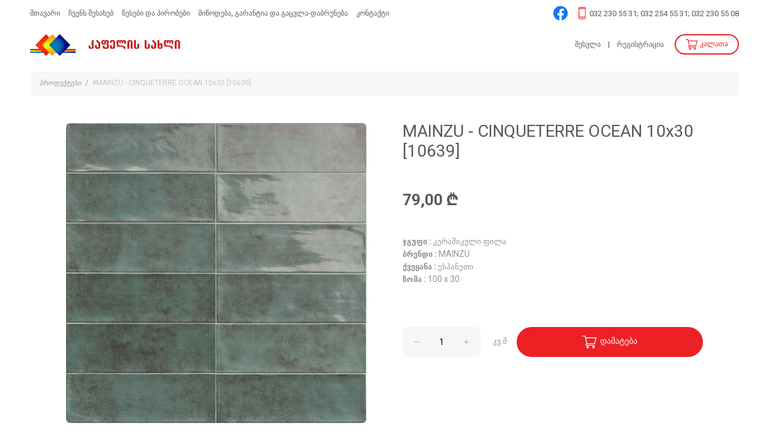

--- FILE ---
content_type: text/html; charset=utf-8
request_url: http://shop.peaniltd.com/products/product/D822C4DE74
body_size: 5182
content:

<!DOCTYPE html>
<html>
<head>
    <meta charset="utf-8">
    <meta name="viewport" content="width=device-width, initial-scale=1">
    <link rel="icon" type="image/png" href="/Content/Images/fav.ico">
    <title>MAINZU - CINQUETERRE OCEAN  10x30 [10639] | Peani LTD</title>
    <link href="https://fonts.googleapis.com/css?family=Roboto:300,400,400i,700" rel="stylesheet">
    <link href="/Content/Plugins/Bootstrap/css/bootstrap.min.css" rel="stylesheet" />
    <link href="/Content/Plugins/Fancybox/jquery.fancybox.min.css" rel="stylesheet" />
    <link href="/Content/Plugins/Fancybox/style.css" rel="stylesheet" />
    <link href="/Content/Plugins/Utils/utils.css" rel="stylesheet" />
    <link href="/Content/Css/fonts.css" rel="stylesheet" />
    <link href="/Content/Css/style.css" rel="stylesheet" />

    <meta property="fb:app_id" />
    <meta property="og:url" content="http://shop.peaniltd.com/products/product/D822C4DE74" />
    <meta property="og:type" content="website" />

    

    <meta property="og:title" content="MAINZU - CINQUETERRE OCEAN  10x30 [10639]" />
    <meta property="og:description" content="" />
    <meta property="og:image" content="/eCommerce/Products/D822C4DE74/Images/OCEAN-COCINA-CINQUE-TERRE-MAINZU.jpg?w=580" />

    <link href="/Content/Plugins/Slick-1.8.1/slick.css" rel="stylesheet" />


        <meta name="description" content="შ.პ.ს. პეანი საქართველოს სამომხმარებლო ბაზარზე სავაჭრო ნიშნით კაფელის სახლი წარმოდგენილია 1996 წლიდან. იგი არის ერთ-ერთი ლიდერი კომპანია მოსაპირკეთებელი მასალების ბაზარზე.">
</head>
<body>
    <header class="main-header">
        <div class="container">
            <div class="top-wrap js-hamburger-dropdown-content">
                <nav>
                    <ul>
                                <li>
                                    <a href=" http://peaniltd.com" target="_blank">მთავარი</a>
                                </li>
                                <li>
                                    <a href="http://shop.peaniltd.com/about-us" >ჩვენს შესახებ</a>
                                </li>
                                <li>
                                    <a href="http://shop.peaniltd.com/611a710b-c765-43ea-8e4c-f96d988f8075" >წესები და პირობები</a>
                                </li>
                                <li>
                                    <a href="http://shop.peaniltd.com/8e072360-71ee-4f6e-b24c-cbab950bfd29" >მიწოდება, გარანტია და გაცვლა-დაბრუნება</a>
                                </li>
                                <li>
                                    <a href="http://shop.peaniltd.com/contact" >კონტაქტი</a>
                                </li>
                    </ul>
                </nav>
                <div>
                    <div class="contact-wrap">
                        <a href="https://www.facebook.com/kafelissakhli/" class="fb-btn" target="_blank"><i class="icon i-lg"><img src="/Content/Images/icons/fb_circle.svg" alt="facebook icon" /></i></a>
                        <span class="phone">
                            <i class="icon i-lg i-phone"></i>
                            <a href="tel:032 230 55 31;  032 254 55 31;  032 230 55 08">032 230 55 31;  032 254 55 31;  032 230 55 08</a>
                        </span>
                    </div>

                    
                </div>
            </div>
            <div class="center-wrap">
                <div class="hamburger-dropdown">
                    <button class="hamburger js-hamburger" data-toggle="dropdown" aria-haspopup="true" aria-expanded="false"><span></span></button>
                    <div class="dropdown-menu hamburger-dropdown-menu js-hamburger-dropdown-menu"></div>
                </div>

                <a href="/" class="logo"><img src="/Content/Images/logo.png" alt="" /></a>

                <div>
                        <ul class="auth-wrap">
                            <li><a class="btn-link js-show-signin-popup" href="#" rel="nofollow">შესვლა</a></li>
                            <li><a class="btn-link js-show-signup-popup" href="#" rel="nofollow">რეგისტრაცია</a></li>
                        </ul>
                    
                    <a class="btn btn-outline-primary basket-btn js-basket-btn" href="#">
                        <span class="wrap">
                            <i class="icon i-basket"></i>
                            <span class="hidden basket-badge js-basket-badge">0</span>
                        </span>
                        <span class="btn-text">კალათა</span>
                    </a>
                </div>
            </div>
        </div>
    </header>

    


<div class="container breadcrumbs">
    <ul>
                <li>
                    <a href="/products">პროდუქტები</a>
                </li>
                <li>#MAINZU - CINQUETERRE OCEAN  10x30 [10639]</li>
    </ul>
</div>

<main class="container page page-product-details">
    <div class="product-item">
        <div class="row">
            <div class="col-md-5 col-lg-6 slider-col">
                    <div class="product-slider js-product-slider">
                            <div>
                                <span class="bg-img bg-img--1by1" style="background-image: url('/eCommerce/Products/D822C4DE74/Images/CINQUE-TERRE-OCEAN-10x30-MAINZU.jpg?w=580')"></span>
                            </div>
                            <div>
                                <span class="bg-img bg-img--1by1" style="background-image: url('/eCommerce/Products/D822C4DE74/Images/OCEAN-BANYO-CINQUE-TERRE-MAINZU.jpg?w=580')"></span>
                            </div>
                            <div>
                                <span class="bg-img bg-img--1by1" style="background-image: url('/eCommerce/Products/D822C4DE74/Images/OCEAN-COCINA-CINQUE-TERRE-MAINZU.jpg?w=580')"></span>
                            </div>
                    </div>
                        <div class="product-slider-nav js-product-slider-nav">
                                <div>
                                    <span class="bg-img bg-img--1by1" style="background-image: url('/eCommerce/Products/D822C4DE74/Images/CINQUE-TERRE-OCEAN-10x30-MAINZU.jpg?w=110')"></span>
                                </div>
                                <div>
                                    <span class="bg-img bg-img--1by1" style="background-image: url('/eCommerce/Products/D822C4DE74/Images/OCEAN-BANYO-CINQUE-TERRE-MAINZU.jpg?w=110')"></span>
                                </div>
                                <div>
                                    <span class="bg-img bg-img--1by1" style="background-image: url('/eCommerce/Products/D822C4DE74/Images/OCEAN-COCINA-CINQUE-TERRE-MAINZU.jpg?w=110')"></span>
                                </div>
                        </div>
            </div>
            <div class="col-md-7 col-lg-6">
                <article>
                    <h1 class="product-name">MAINZU - CINQUETERRE OCEAN  10x30 [10639]</h1>
                    <span class="product-price">
                            <span>79,00 ₾</span>
                                            </span>

                    <div class="text-wrap product-text">
                        <b> ჯგუფი : </b>კერამიკული ფილა<br><b> ბრენდი : </b>MAINZU<br><b> ქვეყანა : </b>ესპანეთი<br><b>   ზომა : </b>100 x 30<br><br>
                        <p></p>
                    </div>

                        <div class="product-controls">
                            <div class="product-count js-product-count">
                                <button type="button" class="minus js-product-count-minus-button"><i class="icon i-minus"></i></button>
                                <input type="text" maxlength="6" value="1" class="js-product-count-textbox" data-allow-float="true">
                                <button type="button" class="plus js-product-count-plus-button"><i class="icon i-plus"></i></button>
                            </div>
                            <div class="d-flex align-items-center mr-3">
                                კვ.მ
                            </div>
                            <a href="#" class="btn btn-primary add-to-cart-btn js-add-to-cart" data-id="D822C4DE74">
                                <i class="icon"></i>
                                <span>დამატება</span>
                            </a>
                        </div>
                </article>

            </div>
        </div>
    </div>
        <section class="product-section">
            <h3 class="title title-sm">მსგავსი პროდუქტები</h3>
            <div class="row position-relative js-preloader-containers">
                    <div class="col-sm-3">
                        <div class="product-grid-item js-product-item " >
                            <div class="img-wrap">
                                <a href="http://shop.peaniltd.com/products/product/23822A0745" class="bg-img bg-img--1by1" target="_blank" style="background-image: url('/eCommerce/Products/23822A0745/Images/BELLAGIO-AQUAMARINE-BIANCO-ARCO-BLU-MAINZU.jpg?w=280')"></a>

                                    <a href="#" class="btn btn-primary add-to-cart-btn js-add-to-cart" data-id="23822A0745">
                                        <i class="icon"></i>
                                        <span>დამატება</span>
                                    </a>
                            </div>

                            <div class="info-wrap">
                                <h4 class="product-name">
                                    <a href="http://shop.peaniltd.com/products/product/23822A0745" target="_blank">MAINZU - ARCO BLU  10x30 [11021]</a>
                                </h4>
                                <p class="product-description"></p>
                                <span class="product-price">
                                        <span>99,00 ₾</span>
                                                                    </span>
                            </div>
                        </div>
                    </div>
                    <div class="col-sm-3">
                        <div class="product-grid-item js-product-item " >
                            <div class="img-wrap">
                                <a href="http://shop.peaniltd.com/products/product/1A1C4109F1" class="bg-img bg-img--1by1" target="_blank" style="background-image: url('/eCommerce/Products/1A1C4109F1/Images/13716.jpg?w=280')"></a>

                                    <a href="#" class="btn btn-primary add-to-cart-btn js-add-to-cart" data-id="1A1C4109F1">
                                        <i class="icon"></i>
                                        <span>დამატება</span>
                                    </a>
                            </div>

                            <div class="info-wrap">
                                <h4 class="product-name">
                                    <a href="http://shop.peaniltd.com/products/product/1A1C4109F1" target="_blank">MAINZU - ARKAS PR.  10x30 [13716]</a>
                                </h4>
                                <p class="product-description"></p>
                                <span class="product-price">
                                        <span>89,00 ₾</span>
                                                                    </span>
                            </div>
                        </div>
                    </div>
                    <div class="col-sm-3">
                        <div class="product-grid-item js-product-item sale" >
                            <div class="img-wrap">
                                <a href="http://shop.peaniltd.com/products/product/C16705E42B" class="bg-img bg-img--1by1" target="_blank" style="background-image: url('/eCommerce/Products/C16705E42B/Images/rustico-dark-grey_10x30-001.jpg?w=280')"></a>

                                    <a href="#" class="btn btn-primary add-to-cart-btn js-add-to-cart" data-id="C16705E42B">
                                        <i class="icon"></i>
                                        <span>დამატება</span>
                                    </a>
                            </div>

                            <div class="info-wrap">
                                <h4 class="product-name">
                                    <a href="http://shop.peaniltd.com/products/product/C16705E42B" target="_blank">VILAR - RUSTICO DARK GREY BRILLO 10X30 $ [6685]</a>
                                </h4>
                                <p class="product-description"></p>
                                <span class="product-price">
                                        <span class="new">55,00 ₾</span>
                                        <span class="old">79,00 ₾</span>
                                                                    </span>
                            </div>
                        </div>
                    </div>
                    <div class="col-sm-3">
                        <div class="product-grid-item js-product-item " >
                            <div class="img-wrap">
                                <a href="http://shop.peaniltd.com/products/product/548CB2E68C" class="bg-img bg-img--1by1" target="_blank" style="background-image: url('/eCommerce/Products/548CB2E68C/Images/BELLAGIO-AQUAMARINE-MAINZU.jpg?w=280')"></a>

                                    <a href="#" class="btn btn-primary add-to-cart-btn js-add-to-cart" data-id="548CB2E68C">
                                        <i class="icon"></i>
                                        <span>დამატება</span>
                                    </a>
                            </div>

                            <div class="info-wrap">
                                <h4 class="product-name">
                                    <a href="http://shop.peaniltd.com/products/product/548CB2E68C" target="_blank">MAINZU - BELLAGIO AQUAMARINE  10x30 [11018]</a>
                                </h4>
                                <p class="product-description"></p>
                                <span class="product-price">
                                        <span>94,00 ₾</span>
                                                                    </span>
                            </div>
                        </div>
                    </div>
            </div>
        </section>
    </main>



    <footer class="main-footer">
        <div class="wrap">
            <div class="container">
                <div class="row">
                    <div class="col-md-3">
                        <h4 class="title title-xs">მაღაზია</h4>
                        <ul>
                        </ul>
                    </div>
                    <div class="col-md-3 contact-info">
                        <h4 class="title title-xs">კონტაქტი</h4>
                        <ul>
                            <li>
                                <i class="icon i-pin"></i>
                                <p>ქ.თბილისი, ქავთარაძის ქ.N 28-30</p>
                            </li>
                            <li>
                                <i class="icon i-phone"></i>
                                <a href="tel:032 230 55 31;  032 254 55 31;  032 230 55 08">032 230 55 31;  032 254 55 31;  032 230 55 08</a>
                            </li>
                            <li>
                                <i class="icon i-mail"></i>
                                <a href="mailto:sales@peaniltd.com">sales@peaniltd.com</a>
                            </li>
                        </ul>
                    </div>
                </div>
            </div>
        </div>
        <div class="bottom-bar">
            <div class="container">
                <p>© Peani LTD. All rights reserved</p>

                <div class="createdby">
                    <span>Developed By</span>
                    <a href="http://apex.ge" class="link-apex" target="_blank"><img src="/Content/Images/apex.svg" alt="apex"></a>
                    <i><img src="/Content/Images/icons/and_white.svg" alt=""></i>
                    <a href="http://63bits.com" class="link-63bits" target="_blank"><img src="/Content/Images/63bits.svg" alt="63bits"></a>
                </div>
            </div>
        </div>
    </footer>


    <div class="modal msg-modal js-msg-modal fade" tabindex="-1">
        <div class="modal-dialog">
            <div class="modal-content">
                <button type="button" class="close-popup-btn js-close-iframe-popup" data-dismiss="modal"><svg xmlns="http://www.w3.org/2000/svg" version="1" viewBox="0 0 13.6 13.6"><polygon points="8.3,6.8 13.5,1.7 11.9,0.1 6.8,5.2 1.7,0.1 0.1,1.7 5.2,6.8 0.1,11.9 1.7,13.5 6.8,8.3 11.9,13.5 13.5,11.9" /></svg></button>
                <div class="modal-header">
                    <h5 class="modal-title js-msg-modal-title"></h5>
                </div>
                <div class="modal-body js-msg-modal-body">
                    <p></p>
                </div>
                <div class="modal-footer">
                    <button class="btn btn-outline-secondary js-cancel-btn hidden" data-dismiss="modal">არა</button>
                    <button class="btn btn-outline-primary js-ok-btn" data-dismiss="modal">დიახ</button>
                </div>
            </div>
        </div>
    </div>

    <script src="/Content/Plugins/jsc/client.min.js"></script>
    <script src="/Content/Plugins/jQuery/jquery.min.js"></script>
    <script src="/Content/Plugins/Bootstrap/js/bootstrap.bundle.min.js"></script>
    <script src="/Content/Plugins/Fancybox/jquery.fancybox.min.js"></script>
    <script src="/Content/Plugins/Fancybox/FancyMethods.js"></script>
    <script src="/Content/Plugins/Utils/utils.js"></script>
    <script src="/Content/Scripts/global.js"></script>
    <script>
        Globals.IsUserLoggedIn = false;
        Globals.UrlBasketPage = '/basket';
        Globals.UrlBasketAddToCart = '/basket/add';
        Globals.UrlProducts = '/products';
        Globals.QueryParameter = 'NameContains';

        Globals.UrlSignUp = '/auth/sign-up';
        Globals.UrlLogin = '/auth/sign-in';
        Globals.UrlForgotPassword = '/auth/forgot-password';
        Globals.UrlForgotPasswordResetPassword = '/auth/forgot-password/reset-password';
    </script>
    
    <script src="/Content/Plugins/Slick-1.8.1/slick.js"></script>
    <script src="/Content/Plugins/jQueryNumericInput/numericInput.min.js"></script>
    <script src="/Content/Scripts/Products/product.js"></script>

    <!-- Load Facebook SDK for JavaScript -->
      <div id="fb-root"></div>
      <script>
        window.fbAsyncInit = function() {
          FB.init({
            xfbml            : true,
            version          : 'v8.0'
          });
        };

        (function(d, s, id) {
        var js, fjs = d.getElementsByTagName(s)[0];
        if (d.getElementById(id)) return;
        js = d.createElement(s); js.id = id;
        js.src = 'https://connect.facebook.net/en_US/sdk/xfbml.customerchat.js';
        fjs.parentNode.insertBefore(js, fjs);
      }(document, 'script', 'facebook-jssdk'));</script>

      <!-- Your Chat Plugin code -->
      <div class="fb-customerchat"
        attribution=setup_tool
        page_id="312821008808108"
  theme_color="#fa3c4c"
  logged_in_greeting="გამარჯობა, რით შემიძლია დაგეხმაროთ?"
  logged_out_greeting="გამარჯობა, რით შემიძლია დაგეხმაროთ?">
      </div>

</body>
</html>

--- FILE ---
content_type: text/css
request_url: http://shop.peaniltd.com/Content/Plugins/Fancybox/style.css
body_size: 1030
content:
/* ==================== fancubox 3.5.2 ==================== */


/* ----------- fancybox-slide ----------- */
.fancybox-slide {
    padding: 20px;
}

@media (max-width:991px){
	.fancybox-slide{
		padding: 15px;
	}
}
@media (max-width:767px){
	.fancybox-slide{
		padding: 10px;
	}
}
/* ----------- /fancybox-slide ----------- */


/* ----------- small close button ----------- */
.close-popup-btn{
	width:auto;
    height:auto;
	background-color: transparent;
	border: 0;
	outline: none !important;
	padding: 10px;
	cursor: pointer;
	position: relative;
	z-index: 1;
}

.fancybox-content > .close-popup-btn{
	position: absolute;
	top: 8px;
	right: 8px;
}

.close-popup-btn svg{
	display: block;
    width: 10px;
    height: 10px;
	fill: #555;
	opacity: 0.8;
	
	position: relative;
	z-index: 2;
	
	transition: opacity .25s;
}
.close-popup-btn:before {
    content: '';
    display: block;
    width: 100%;
    height: 100%;
    background: #fff;
    box-sizing: border-box;
    border: 0;
    border-radius: 50%;
    
	position: absolute;
	top: 0;
	left: 0;
    z-index: 1;
	
    transition: background .25s;
}
.close-popup-btn:after {
    content: '';
	position: absolute;
	top: -5px;
	bottom: -5px;
	left: -5px;
	right: -5px;
    z-index: 0;
}
.close-popup-btn:hover:before{
	background: #eee;
}
.close-popup-btn:hover svg{
	opacity: 1;
}

/* ----------- /small close button ----------- */


/* ----------- fancybox-content ----------- */
.fancybox-content{
	padding: 20px;
}
/* ----------- /fancybox-slide ----------- */


/* ----------- iframe ----------- */
.fancybox-slide--iframe .fancybox-content,
.iframe-body{
	background-color: transparent;
}
.fancybox-slide--iframe .fancybox-content{
	margin: 0;
}
.fancybox-slide--iframe .fancybox-content > .close-popup-btn{
	right: 24px;
}

.iframe-body .modal-content{
	width: 100%;
	max-height: 100vh;
	background-color: #fff;
	border-color: rgba(255,255,255,0.2);
	border-radius: 10px;
	position: relative;
	overflow: hidden;
}
.iframe-body .modal-body{
	height: 100%;
	-webkit-overflow-scrolling:touch;
	overflow: auto;
}
.iframe-body button.close{
	outline: none !important;
}
/* ----------- /iframe ----------- */


/* ----------- inline ----------- */
.fancybox-inline-popup .fancybox-slide{
	text-align: center;
}
.fancybox-inline-popup-content{
	display: none;
}
.fancybox-inline-popup-content:not(.container){
	max-width: 640px;
	margin: 0 auto;
}
/* ----------- /inline ----------- */


/* ----------- ajax ----------- */
.fancybox-ajax-popup .fancybox-slide{
	text-align: center;
}
.fancybox-ajax-popup-content:not(.container):not(.popup-container){
	max-width: 640px;
	margin: 0 auto;
}
/* ----------- /inline ----------- */

--- FILE ---
content_type: text/css
request_url: http://shop.peaniltd.com/Content/Css/fonts.css
body_size: 537
content:
/* BPG DejaVu Sans */
@font-face {
	font-family: 'BPG DejaVu Sans';
	src: url('../fonts/BPG_DejaVuSans/light.eot');
	src: url('../fonts/BPG_DejaVuSans/light.eot?#iefix') format('embedded-opentype'),
			 url('../fonts/BPG_DejaVuSans/light.woff') format('woff'),
			 url('../fonts/BPG_DejaVuSans/light.ttf') format('truetype'),
			 url('../fonts/BPG_DejaVuSans/light.svg#BPG DejaVu Sans') format('svg');
	font-weight: 300;
	font-style: normal;
}
@font-face {
	font-family: 'BPG DejaVu Sans';
	src: url('../fonts/BPG_DejaVuSans/regular.eot');
	src: url('../fonts/BPG_DejaVuSans/regular.eot?#iefix') format('embedded-opentype'),
			 url('../fonts/BPG_DejaVuSans/regular.woff') format('woff'),
			 url('../fonts/BPG_DejaVuSans/regular.ttf') format('truetype'),
			 url('../fonts/BPG_DejaVuSans/regular.svg#BPG DejaVu Sans') format('svg');
	font-weight: normal;
	font-style: normal;
}
@font-face {
	font-family: 'BPG DejaVu Sans';
	src: url('../fonts/BPG_DejaVuSans/bold.eot');
	src: url('../fonts/BPG_DejaVuSans/bold.eot?#iefix') format('embedded-opentype'),
			 url('../fonts/BPG_DejaVuSans/bold.woff') format('woff'),
			 url('../fonts/BPG_DejaVuSans/bold.ttf') format('truetype'),
			 url('../fonts/BPG_DejaVuSans/bold.svg#BPG DejaVu Sans') format('svg');
	font-weight: bold;
	font-style: normal;
}

@font-face {
	font-family: 'BPG DejaVu Sans MT';
	src: url('../fonts/BPG_DejaVuSans/light_up.eot');
	src: url('../fonts/BPG_DejaVuSans/light_up.eot?#iefix') format('embedded-opentype'),
			 url('../fonts/BPG_DejaVuSans/light_up.woff') format('woff'),
			 url('../fonts/BPG_DejaVuSans/light_up.ttf') format('truetype'),
			 url('../fonts/BPG_DejaVuSans/light_up.svg#BPG DejaVu Sans MT') format('svg');
	font-weight: 300;
	font-style: normal;
}
@font-face {
	font-family: 'BPG DejaVu Sans MT';
	src: url('../fonts/BPG_DejaVuSans/regular_up.eot');
	src: url('../fonts/BPG_DejaVuSans/regular_up.eot?#iefix') format('embedded-opentype'),
			 url('../fonts/BPG_DejaVuSans/regular_up.woff') format('woff'),
			 url('../fonts/BPG_DejaVuSans/regular_up.ttf') format('truetype'),
			 url('../fonts/BPG_DejaVuSans/regular_up.svg#BPG DejaVu Sans MT') format('svg');
	font-weight: normal;
	font-style: normal;
}
@font-face {
	font-family: 'BPG DejaVu Sans MT';
	src: url('../fonts/BPG_DejaVuSans/bold_up.eot');
	src: url('../fonts/BPG_DejaVuSans/bold_up.eot?#iefix') format('embedded-opentype'),
			 url('../fonts/BPG_DejaVuSans/bold_up.woff') format('woff'),
			 url('../fonts/BPG_DejaVuSans/bold_up.ttf') format('truetype'),
			 url('../fonts/BPG_DejaVuSans/bold_up.svg#BPG DejaVu Sans MT') format('svg');
	font-weight: bold;
	font-style: normal;
}

--- FILE ---
content_type: text/css
request_url: http://shop.peaniltd.com/Content/Css/style.css
body_size: 17092
content:
html,body,
h1,h2,h3,h4,h5,h6,
ul,ol,p,figure,
form,fieldset,input,textarea{
	margin:0;
	padding:0;
}

header,nav,main,article,section,aside,footer,figure{
	display:block;
}

*{box-sizing: border-box; -webkit-tap-highlight-color: transparent;}

.cl:before,
.cl:after {
  display: table;
  content: " ";
}
.cl:after{
	clear:both;
}

/* ----- */

html,body{
	width:100%;
	height:100%;
}

nav ul,.nav ul{list-style:none;}
a img,fieldset{border:0;}

.logo img{display:block;}
.img img,
.thumb img,
figure img{
	display:block;
	max-width:100%;
}

button,
input[type=button],
input[type=submit]{
	cursor:pointer;
	outline:none;
}

a,a:hover,a:focus{text-decoration:none;}
a.is-active{cursor:default;}

.disabled{opacity: 0.5; pointer-events: none;}
.disabled-click{pointer-events: none;}

/* ----- */

.lock,
.lock body{
	height:100% !important;
	overflow:hidden;
}

.fix {position:fixed !important;}

.hidden{display:none !important;}
.item-fade{opacity:0; visibility:hidden; -webkit-transition:opacity 0.3s linear; transition:opacity 0.3s linear; z-index: -1;}
.item-fade.fade-in{opacity:1; visibility:visible; z-index: 1;}

.no-padding{padding:0 !important;}
.no-margin{margin:0 !important;}

/* ----- */

.float-left{float:left !important;}
.float-right{float:right !important;}

.block-center{margin-left:auto !important;margin-right:auto !important;}

.text-l{text-align:left !important;}
.text-r{text-align:right !important;}
.text-c{text-align:center !important;}

.lowercase{text-transform:lowercase !important;}
.uppercase{text-transform:uppercase !important;}
.nocase{text-transform:none !important;}

.italic{font-style: italic;}

.underline{text-decoration: underline;}
.line-through{text-decoration: line-through;}

.highlight {background-color: #debfa1;}

/* ----- */

body{
	background: #fff;
    overflow-x: hidden;
    color: #929497;
    font-size: 14px;
    text-rendering: optimizeLegibility;
    -webkit-font-smoothing: antialiased;
}
strong,b{
    font-weight: bold;
}

/* ==================== main styles ==================== */


/* ----------- fonts ----------- */
body,input,textarea,button{
	font-family:'BPG DejaVu Sans', 'Roboto', sans-serif;
}
.uppercase{
	font-family:'BPG DejaVu Sans MT', 'Roboto', sans-serif;
}
/* ----------- /fonts ----------- */


/* ---------- preloader ---------- */
.preloader{
	position:absolute;
    top: 0;
    right:0;
    bottom:0;
    left: 0;
    z-index: 9999;
    background-color: rgba(255,255,255,0.5);
}
.preloader.fix {
    position: fixed;
    background-color: rgba(255,255,255,0.9);
}
.preloader > span {
    display: block;
    width: 150px;
    height: 150px;
    border-radius: 50%;
    border: 3px solid transparent;
    border-top-color: #46b74e;

    position:absolute;
    top:50%;
    left:50%;
    margin:-75px 0 0 -75px;

    -webkit-animation: spin 2s linear infinite;
    animation: spin 2s linear infinite;
}

.preloader > span:before {
	content: "";
	position: absolute;
	top: 5px;
	left: 5px;
	right: 5px;
	bottom: 5px;
	border-radius: 50%;
	border: 3px solid transparent;
	border-top-color: #255e94;

	-webkit-animation: spin 3s linear infinite;
	animation: spin 3s linear infinite;
}

.preloader > span:after {
	content: "";
	position: absolute;
	top: 15px;
	left: 15px;
	right: 15px;
	bottom: 15px;
	border-radius: 50%;
	border: 3px solid transparent;
	border-top-color: #0b4073;

	-webkit-animation: spin 1.5s linear infinite;
	  animation: spin 1.5s linear infinite;
}

.preloader.small > span{
    width: 80px;
    height: 80px;
    margin:-40px 0 0 -40px;
}
.preloader.small > span,
.preloader.small > span::before,
.preloader.small > span::after {
    border-width:2px;
}

@-webkit-keyframes spin {
	0%   { 
		-webkit-transform: rotate(0deg);
		-ms-transform: rotate(0deg);
		transform: rotate(0deg);
	}
	100% {
		-webkit-transform: rotate(360deg);
		-ms-transform: rotate(360deg);
		transform: rotate(360deg);
	}
}
@keyframes spin {
	0%   { 
		-webkit-transform: rotate(0deg);
		transform: rotate(0deg);
	}
	100% {
		-webkit-transform: rotate(360deg);
		transform: rotate(360deg);
	}
}
/* ---------- /preloader ---------- */


/* ----------- container,row,col ----------- */
.container{
	width:100%;
	max-width:1200px;
	padding-left:10px;
	padding-right:10px;
	margin:0 auto;
}

.row {
	margin-left: -10px;
	margin-right: -10px;
}	
.row [class*=col-] {
	padding-left: 10px;
	padding-right: 10px;
}

.col-20{
    position: relative;
    width: 100%;
    -ms-flex: 0 0 20%;
    flex: 0 0 20%;
    max-width: 20%;
}
@media (min-width: 576px){
    .col-sm-20{
        -ms-flex: 0 0 20%;
        flex: 0 0 20%;
        max-width: 20%;
    }
}
@media (min-width: 768px){
    .col-md-20{
        -ms-flex: 0 0 20%;
        flex: 0 0 20%;
        max-width: 20%;
    }
}
@media (min-width: 992px){
    .col-lg-20{
        -ms-flex: 0 0 20%;
        flex: 0 0 20%;
        max-width: 20%;
    }
}
@media (min-width: 1200px){
    .col-xl-20{
        -ms-flex: 0 0 20%;
        flex: 0 0 20%;
        max-width: 20%;
    }
}


@media (max-width: 991px) {
	
}
/* ----------- /container,row,col ----------- */


/* ----------- icons ----------- */
.icon{
	display:inline-block;
	width:16px;
	height:16px;
	position: relative;
}
.icon img,
.icon::before,
.icon::after{
	display: block;
	width: 100%;
	height: 100%;
	
	position: absolute;
	top: 0;
	left: 0;
}
.icon::before,
.icon::after{
    background-position:center;
	background-repeat:no-repeat;
    background-size: contain;
}
.icon::before {
    content: "";
}

.i-sm{
    width: 12px;
    height: 12px;
}
.i-lg{
    width: 24px;
    height: 24px;
}
.i-xl{
    width: 32px;
    height: 32px;
}

.i-basket::before{
    background-image: url("/Content/Images/icons/basket.svg");
}
.i-basket--white::before{
    background-image: url("/Content/Images/icons/basket_white.svg");
}
.i-close--white::before{
    background-image: url("/Content/Images/icons/close_white.svg");
}
.i-flag-ge::before{
    background-image: url("/Content/Images/icons/flag_geo.svg");
}
.i-flag-en::before{
    background-image: url("/Content/Images/icons/flag_eng.svg");
}
.i-mail::before{
    background-image: url("/Content/Images/icons/mail.svg");
}
.i-minus::before{
    background-image: url("/Content/Images/icons/minus.svg");
}
.i-pin::before{
    background-image: url("/Content/Images/icons/pin.svg");
}
.i-phone::before{
    background-image: url("/Content/Images/icons/phone.svg");
}
.i-phone2::before{
    background-image: url("/Content/Images/icons/phone2.svg");
}
.i-plus::before{
    background-image: url("/Content/Images/icons/plus.svg");
}
.i-trash::before{
    background-image: url("/Content/Images/icons/trash_gray.svg");
}
.i-trash--red::before{
    background-image: url("/Content/Images/icons/trash.svg");
}

.i-arrow-back--red::before{
    background-image: url("/Content/Images/icons/arrow_back.svg");
}
.i-arrow-back2--red::before{
    background-image: url("/Content/Images/icons/arrow_first.svg");
}
.i-arrow-back2--white::before{
    background-image: url("/Content/Images/icons/arrow_first_white.svg");
}
.i-arrow-next--red::before{
    background-image: url("/Content/Images/icons/arrow_next.svg");
}

/* ----------- /icons ----------- */


/* ---------- buttons ---------- */
.btn{
    border: 2px solid transparent;
    border-radius: 17px;
    box-shadow: none !important;
    outline: none !important;
    padding: 5px 16px;
    
    color: #58595b;
    font-size: 13px;
    line-height: 20px;
}

.btn.disabled,
.btn[disabled]{
    opacity: 0.5;
    pointer-events: none;
}

.btn > *{
    display: inline-block;
    vertical-align: middle;
}
.btn > i + span{
    margin-left: 4px;
}
.btn > .icon + span{
    margin-left: 6px;
}
.btn-link{
    background-color: transparent;
    border: 0;
    outline: none !important;
    padding: 0;
}

.btn-sm{
    border-radius: 15px;
    padding: 3px 16px;
}
.btn-lg{
    border-radius: 21px;
    padding: 9px 28px;
    font-size: 15px;
}
.btn-lg .icon{
    width: 20px;
    height: 20px;
}

/* primary */
.btn-primary{
    background-color: #ed2024 !important;
    border-color: #ed2024 !important;
    color: #fff !important;
}
.btn-primary:hover{
    background-color: #d81e21 !important;
    border-color: #d81e21 !important;
}

.btn-outline-primary{
    background-color: #fff !important;
    border-color: #ed2024 !important;
    color: #ed2024 !important;
}
.btn-outline-primary:hover{
    background-color: #d81e21 !important;
    border-color: #d81e21 !important;
    color: #fff !important;
}

/* secondary */
.btn-secondary{
    background-color: #6d6e70 !important;
    border-color: #6d6e70 !important;
    color: #fff !important;
}
.btn-secondary:hover{
    background-color: #5e5f61 !important;
    border-color: #5e5f61 !important;
}

.btn-outline-secondary{
    background-color: #fff !important;
    border-color: #6d6e70 !important;
    color: #6d6e70 !important;
}
.btn-outline-secondary:hover{
    background-color: #6d6e70 !important;
    border-color: #6d6e70 !important;
    color: #fff !important;
}
/* ---------- /buttons ---------- */


/* ----------- colors ----------- */
.color-base{
	color:#929497 !important;
}
.color-base--dark{
	color:#58595b !important;
}
.color-primary{
	color:#ed2024 !important;
}
.color-white{
	color:#fff !important;
}
.color-red{
	color:#ed2024 !important;
}
/* ----------- /colors ----------- */



/* ==================== layout ==================== */


/* ---------- header ---------- */
header.main-header{
	width: 100%;
    padding: 10px 0 26px;
	position: relative;
	z-index: 300;
    
    color: #58595b;
    font-size: 13px;
}

header.main-header .top-wrap,
header.main-header .center-wrap{
    display: flex;
    justify-content: space-between;
}

header.main-header a,
header.main-header button{
    color: inherit;
}
header.main-header a:hover,
header.main-header button:hover{
    color: inherit;
    text-decoration: underline;
}
header.main-header .icon{
    display: block;
}

header.main-header .top-wrap > div,
header.main-header .center-wrap > div,
header.main-header .contact-wrap,
header.main-header .lang-wrap,
header.main-header .auth-wrap{
    display: flex;
    align-items: center;
}

header.main-header .dropdown-menu{
    background-color: #fff;
    border: 0;
    border-radius: 6px;
    box-shadow: 0px 1px 10px 0px rgba(0, 0, 0, 0.15);
    padding:5px 10px;
    margin-top: 8px;
}
header.main-header .dropdown-menu ul{
    list-style: none;
}
header.main-header .dropdown-menu li a{
    display:block;
    border-bottom: 1px solid #e7e8e9;
    padding: 6px 0 5px;
    color: #58595b;
    font-size: 13px;
}
header.main-header .dropdown-menu li:last-child a{
    border: 0;
}

/* top wrap */
header.main-header .top-wrap{
    align-items: center;
    padding-bottom: 23px;
}

header.main-header nav ul{
    display: flex;
    margin: 0 -7px;
}
header.main-header nav li{
    padding: 0 7px;
}
header.main-header nav a.active{
    color: #ed2024;
}

header.main-header .top-wrap .phone{
    display: flex;
    align-items: center;
    margin-left: 12px;
}
header.main-header .top-wrap .phone a{
    padding-top: 2px;
}

header.main-header .lang-wrap > *{
    display: flex;
    align-items: center;
}
header.main-header .lang-wrap .icon{
    flex-shrink: 0;
    margin-right: 5px;
}
header.main-header .lang-wrap span{
    padding-top: 2px;
}

header.main-header .contact-wrap + .lang-wrap{
    border-left: 1px solid #acadb0;
    margin-left: 18px;
    padding-left:18px;
}

/* center wrap */
header.main-header .center-wrap{
    align-items: flex-start;
}
header.main-header .logo img{
    width: 250px;
}

header.main-header .auth-wrap{
    list-style: none;
    margin-left: 36px;
}
header.main-header .auth-wrap li{
    display: flex;
    align-items: center;
}
header.main-header .auth-wrap li + li::before{
    content: "|";
    margin: 0 12px;
}

header.main-header .user-wrap .dropdown-toggle{
    background: none;
    border: 0;
    padding: 0 16px 0 0;
    outline: none !important;
    position: relative;

    color: #6d6e70;
    font-size: 13px;
}
header.main-header .user-wrap .dropdown-toggle::after{
    width: 10px;
    height: 100%;
    background: url(/Content/Images/icons/dropdown_arrow_gray_2.svg) center no-repeat;
    background-size: 16px 16px;
    border: 0;
    position: absolute;
    top: 0;
    right: 0;
}
header.main-header .user-wrap .dropdown-menu li a{
    text-align: right;
}

header.main-header .basket-btn{
    display: flex;
    align-items: center;
    position: relative;
    text-decoration: none !important;
    margin-left: 18px;
}
header.main-header .basket-btn .wrap{
    position: relative;
    margin-right: 4px;
}
header.main-header .basket-btn .icon{
    width: 20px;
    height: 20px;
}
header.main-header .basket-btn .icon::after{
    content: "";
	display: block;
	width: 100%;
	height: 100%;
    background: url(/Content/Images/icons/basket_white.svg) center no-repeat;
    background-size: contain;
	position: absolute;
	top: 0;
	left: 0;
    opacity: 0;
}
header.main-header .basket-btn .basket-badge{
    display: block;
    min-width: 16px;
    height: 16px;
    background-color: #ed2024;
    border: 1px solid #fff;
    border-radius: 50%;
    padding: 0 1px;
    
    position: absolute;
    top: 0;
    right: 0;

    -webkit-transform: translate(40%,-28%);
    transform: translate(40%,-28%);
    
    color: #fff;
    font-size: 9px;
    font-weight: 400;
    line-height: 14px;
    text-align: center;
}
header.main-header .basket-btn .icon::before,
header.main-header .basket-btn .icon::after{
    transition: opacity .15s ease-in-out;
}
header.main-header .basket-btn:hover .icon::before{
    opacity: 0;
}
header.main-header .basket-btn:hover .icon::after{
    opacity: 1;
}

/* hamburger */
.hamburger{
	display: block;
	width: 28px;
	height: 28px;
	background-color: #ed2024;
	border: 0;
    border-radius: 3px;
	outline: none !important;
	cursor: pointer;
	padding: 0;
    margin:auto 0;
	transition-property: opacity, filter;
	transition-duration: 0.15s;
	transition-timing-function: linear;
	overflow: visible;
	position:relative;
	z-index: 50;
}
.hamburger:before{
	content: "";
	position: absolute;
	top: -12px;
	bottom: -12px;
	left: -12px;
	right: -12px;
}
.hamburger span,
.hamburger span::before,
.hamburger span::after {
	display: block;
	width: 16px;
	height: 1px;
	background-color: #fcd5d6;
	position: absolute;
	transition-property: transform;
	transition-duration: 0.15s;
	transition-timing-function: ease;
}
.hamburger span{
	top:7px;
    left: 6px;
}
.hamburger span::before,
.hamburger span::after {
	content: "";
	display: block;
}
.hamburger span::before {
	width: 100%;
	top: 6px;
	transition-property: transform, opacity;
	transition-timing-function: ease;
	transition-duration: 0.15s;
}
.hamburger span::after {
	top: 12px;
}

.hamburger.is-active span,
.show .hamburger span{
	transform: translate3d(-1px, 7px, 0) rotate(45deg);
}
.hamburger.is-active span::before,
.show .hamburger span::before {
	transform: rotate(-45deg) translate3d(-5.71429px, -6px, 0);
	opacity: 0;
}
.hamburger.is-active span::after,
.show .hamburger span::after {
	transform: translate3d(0, -12px, 0) rotate(-90deg);
}
.hamburger.is-active span,
.hamburger.is-active span::before,
.hamburger.is-active span::after,
.show .hamburger span,
.show .hamburger span::before,
.show .hamburger span::after{
	width: 19px;
}


@media (min-width:768px){
	.hamburger-dropdown{
		display:none !important;
	}
}
@media (max-width:767px){
    header.main-header{
        padding-top: 16px;
        padding-bottom: 80px;
    }
    header.main-header .top-wrap{
        display: none !important;
    }

    .hamburger-dropdown{
		display:block !important;
	}

    header.main-header .hamburger-dropdown-menu.show{
        display:flex;
        flex-direction: column-reverse;
        align-items: flex-start;
        justify-content: flex-start;
    }

    header.main-header .contact-wrap {
        display: none;
    }
    header.main-header .contact-wrap + .lang-wrap {
        border-left: 0;
        margin-left: 0;
        padding-left: 0;
    }

    header.main-header .hamburger-dropdown-menu > *{
        display: block;
        width: 100%;
    }
    header.main-header nav ul{
        display: block;
        margin: 0;
    }
    header.main-header nav li{
        padding: 0;
    }
    header.main-header .lang-wrap{
        display: block;
        border-bottom: 1px solid #e7e8e9;
        padding: 7px 0;
        color: #58595b;
        font-size: 13px;
    }

    header.main-header .logo{
        position: absolute;
        bottom: 25px;
        left: 50%;

        -webkit-transform: translateX(-50%);
        transform: translateX(-50%);
    }

    header.main-header .basket-btn{
        display: flex;
        align-items: flex-start;
        width: 36px;
        height: 36px;
        padding: 0;
    }
    header.main-header .basket-btn .wrap {
        display: block;
        margin: 8px 0 0 4px;
    }
    header.main-header .basket-btn .btn-text{
        display: none;
    }
}
/* ---------- /header ---------- */


/* ---------- breadcrumbs ---------- */
.breadcrumbs ul,
.breadcrumbs li{
    display: flex;
    align-items: center;
}
.breadcrumbs ul{
    list-style: none;
    width: 100%;
    height: 40px;
    background-color: #f6f7f9;
    border-radius:7px;
    padding: 0 16px;
}
.breadcrumbs li,
.breadcrumbs li *{
    color: #c4c5c8;
    font-size: 12px;
    font-weight: normal;
}
.breadcrumbs li a,
.breadcrumbs li::before{
    color: #929497;
}
.breadcrumbs li a:hover{
    text-decoration: underline !important;
}
.breadcrumbs li + li::before{
    content: "/";
    margin: 0 6px;
}

.breadcrumbs li .back-btn{
    color: #929497 !important;
    cursor: pointer;
}
/* ---------- /breadcrumbs ---------- */


/* ---------- page ---------- */
.page{
	width:100%;
    min-height: calc(100vh - 124px - 302px);
    padding-bottom: 60px;
}
.page::before{
    content: "";
    display: block;
    width: 100%;
    height: 5px;
    background-color: #f6f7f9;
    margin-bottom: 46px;
}
.page-title{
    border-bottom: 5px solid #f6f7f9;
    padding-bottom: 40px;
    margin-bottom: 80px;
    text-align: center;
}
.breadcrumbs + .page{
    min-height: calc(100vh - 124px - 40px - 302px);
    border-top:0;
    padding-top: 46px;
}
.breadcrumbs + .page::before{
    display:none;
}
@media (max-width: 991px) {
    .page {
        padding-bottom: 40px;
    }
    .page::before{
        margin-bottom: 30px;
    }
    .page-title{
        padding-bottom: 20px;
        margin-bottom: 30px;
    }
    .breadcrumbs + .page {
        padding-top: 30px;
    }
}
/* ---------- /page ---------- */


/* ---------- footer ---------- */
footer.main-footer {
    background-color: #f6f7f9;
}

footer.main-footer .wrap{
    padding: 55px 0;
    font-size: 12px;
}
footer.main-footer .wrap ul{
    list-style: none;
    padding-top: 22px;
}
footer.main-footer .wrap li{
    margin-bottom: 7px;
}
footer.main-footer .wrap a{
    color: inherit;
}
footer.main-footer .wrap a:hover{
    text-decoration: underline;
}

footer.main-footer .contact-info{
    margin-left: auto;
}
footer.main-footer .contact-info li{
    display: flex;
    align-items: center;
}
footer.main-footer .contact-info li .icon{
    margin-right: 10px;
}

footer.main-footer .bottom-bar{
    background-color: #929497;
    padding: 28px 0;
    color: #c9c9c9;
    font-size: 13px;
}
footer.main-footer .bottom-bar .container{
    display: flex;
    justify-content: space-between;
}

footer.main-footer .bottom-bar .createdby{
    display: flex;
    align-items: center;
}
footer.main-footer .bottom-bar .createdby > span{
    margin-right: 10px;
}
footer.main-footer .bottom-bar .createdby img{
    display: block;
}
footer.main-footer .bottom-bar .createdby i img{
    height: 12px;
}
footer.main-footer .bottom-bar .createdby .link-apex img {
    height: 18px;
}
footer.main-footer .bottom-bar .createdby .link-63bits img {
    height: 16px;
}
footer.main-footer .bottom-bar .createdby i{
    margin: 0 8px;
}

@media (max-width: 767px){
    footer.main-footer .row{
        flex-direction: column;
    }
    footer.main-footer .row > div{
        width: auto;
        margin: 0 auto 30px;
        text-align: center;
    }
    footer.main-footer .row > div:last-child{
        margin-bottom: 0;
    }
    footer.main-footer .contact-info li{
        justify-content: center;
    }
    footer.main-footer .bottom-bar .container{
        flex-direction: column;
        text-align: center;
    }
    footer.main-footer .bottom-bar .createdby{
        justify-content: center;
        flex-wrap: wrap;
        padding-top: 15px;
    }
    footer.main-footer .bottom-bar .createdby > span{
        width: 100%;
        margin: 0 0 6px;
    }
}
/* ---------- /footer ---------- */



/* ==================== content ==================== */


/* ---------- title, text ---------- */
.title{
	display:block;
	font-family:'BPG DejaVu Sans MT', 'Roboto', sans-serif;
	font-weight:normal;
	line-height:1;
}
.title-lg,
.text-wrap h2{
    color:#404041;
    font-size:34px;
    text-transform:uppercase;
}
.title-md,
.text-wrap h3{
    color: #58595b;
	font-size:28px;
}
.title-sm,
.text-wrap h4{
    color: #ed2024;
	font-size:20px;
    text-transform:uppercase;
}
.title-xs,
.text-wrap h5{
    color: #58595b;
	font-size:16px;
}
.title-xs{
    text-transform:uppercase;
    padding-top: 4px;
}
.text-wrap h6{
    color: #989898;
	font-size:17px;
}

.text,
.text-wrap{
	color:#929497;
	font-size:14px;
}
.text-wrap > *{margin-bottom:20px;}
.text-wrap > *:last-child{margin-bottom:0;}
.text-wrap ul,.text-wrap ol{padding-left:30px;}
.text-wrap li + li{margin-top:10px;}

.text-wrap img{
    max-width: 100%;
}

.link,
.text-wrap a{
	text-decoration:underline;
}
.link:hover,
.text-wrap a:hover{
	text-decoration:none;
}

.link{
    color: #58595b;
}
.link:hover{
    color: #ed2024;
}
/* ---------- /title, text ---------- */


/* ---------- bg-img ---------- */
.bg-img{
    display: block;
    width: 100%;
    background-position: center;
    background-repeat: no-repeat;
}

.bg-img--contain{
    background-size: contain;
}
.bg-img--cover{
    background-size: cover;
}

.bg-img--16by9{
    background-size: cover;
    padding-top: 56.25%;
}
.bg-img--1by1{
    background-size: contain;
    padding-top: 100%;
}
/* ---------- /bg-img ---------- */


/* ---------- scrollable-container ---------- */
.scrollable-container{
    overflow-x: hidden;
    overflow-y: auto;
}
.scrollable-container .mCSB_scrollTools .mCSB_draggerRail{
    background-color: transparent;
}
.scrollable-container .mCSB_scrollTools .mCSB_dragger .mCSB_dragger_bar{
    width: 2px !important;
    background-color: rgba(0,0,0,0.1);
}
.scrollable-container:hover .mCSB_scrollTools .mCSB_dragger .mCSB_dragger_bar{
    width: 6px;
    background-color: rgba(0,0,0,0.2);
}
/* ---------- /scrollable-container ---------- */


/* ---------- page head ---------- */
.page-head{
    margin-bottom: 54px;
    position: relative;
    z-index: 250;
}

/* categories */
.page-head .categories-wrap{
    position: relative;
    z-index: 5;
}
.page-head .categories-wrap .head{
    display: flex;
    align-items: center;
    width: 100%;
    height: 50px;
    background-color: #ed2024;
    border: 1px solid #cf1e29;
    border-radius: 8px;
    padding-left: 24px;
    position: relative;
    
    -webkit-transition: all 0.2s ease;
    transition: all 0.2s ease;
}

.page-head .categories-wrap .head .tree-btn{
    top: 50%;
    left: 5px;
    margin-top: -8px;
}

.page-head .categories-wrap .head h5{
    display: flex;
    align-items: center;
    flex-grow: 1;
    height: 100%;

    color: #fff;
    font-family:'BPG DejaVu Sans MT', 'Roboto', sans-serif;
    font-size: 20px;
	font-weight:300;
}

.desktop .page-head .categories-wrap nav .mCSB_inside>.mCSB_container{
    margin-right: 0;
}
.desktop .page-head .categories-wrap nav .mCSB_scrollTools {
    width: 8px !important;
    top: 4px;
    bottom: 4px;
}

.page-head .categories-wrap nav.body{
    display: none;
    width: 100%;
    height: auto;
    background-color: #fff;
    border: 1px solid #e7e8e9;
    border-bottom-left-radius: 8px;
    border-bottom-right-radius: 8px;
    position: absolute;
    top: 100%;
    left: 0;
}
.page-head .categories-wrap nav .tree-filters{
    padding: 2px 24px 0;
}

.page-head .categories-wrap nav li{
    border-bottom: 1px solid #e9eaeb;
    margin-bottom: 0;
}
.page-head .categories-wrap nav li:last-child{
    border-bottom: 0;
}
.page-head .categories-wrap nav a{
    display: block;
    padding: 6px 0;
    
    color: #58595b;
    font-size: 13px;
}
.page-head .categories-wrap nav a:hover,
.page-head .categories-wrap nav a.active{
    color: #ed2024;
}

.page-head .categories-wrap .body .sub-head,
.page-head .categories-wrap .tree-item{
    position: relative;
}
.page-head .categories-wrap .body .sub-head .tree-btn,
.page-head .categories-wrap .tree-item .tree-btn{
    position: absolute;
    top: 50%;
}
.page-head .categories-wrap .sub-head .tree-btn{
    right: 100%;
    margin: -9px 2px 0 0;
}
.page-head .categories-wrap .tree-item .tree-btn{
    left: 100%;
    margin: -8px 0 0 2px;
}
.page-head .categories-wrap .body .sub-head .title{
    padding: 8px 0 5px;
}


.page-head .categories-wrap.open .head{
    border-bottom-color: #ed2024;
    border-bottom-left-radius: 0;
    border-bottom-right-radius: 0;
}
@media (min-width: 768px){
    .page-head .categories-wrap .head{
        border-bottom-color: #ed2024;
        border-bottom-left-radius: 0;
        border-bottom-right-radius: 0;
        cursor: default;
    }
    .page-head .categories-wrap nav.body {
        display: block;
        height: 452px;
    }
}


/* search */
.page-head .search-wrap{
    position: relative;
    margin-bottom: 20px;
}
.page-head .search-box{
    display: block;
    width: 100%;
    height: 50px;
    background: #f6f7f9 url("/Content/Images/icons/search.svg") 18px center no-repeat;
    background-size: 24px 24px;
    border: 1px solid #f6f7f9;
    border-radius: 25px;
    outline: none;
    padding: 10px 16px 10px 52px;
    position: relative;
    z-index: 1;
    
    color: #6d6e70;
    font-size: 13px;
}

/* slider */
.page-head .slick-list{
    border-radius: 8px;
}
.page-head .slick-list *{
    outline: none;
}
.page-head .slider .bg-img{
    height: 432px;
}

.page-head .slider .slick-arrow{
    display: block;
    width: 18px;
    height: 30px;
    background: transparent url("/Content/Images/icons/sl_arrow_right_white.svg") center no-repeat;
    background-size: contain;
    border: 0;
    outline: none !important;
    padding: 0;
    opacity: 0.7;
    overflow: hidden;
    margin-top: -15px;
    position: absolute;
    top: 50%;
    z-index: 2;
    text-indent: -9999px;
}
.page-head .slider .slick-prev{
    left: 9px;
    -webkit-transform: rotate(180deg);
    transform: rotate(180deg);
}
.page-head .slider .slick-next{
    right: 9px;
}
.page-head .slider .slick-arrow:hover{
    opacity: 1;
}

.slick-dots{
    list-style: none;
    display: flex;
    background-color: rgba(35,31,32,0.4);
    border-radius: 4px;
    padding: 2px 3px;
    position: absolute;
    bottom: 7px;
    left: 50%;
    
    -webkit-transform: translateX(-50%);
    transform: translateX(-50%);
}
.slick-dots li{
    padding: 0 2px;
}
.slick-dots li button{
    display: block;
    width: 5px;
    height: 5px;
    background-color: rgba(255,255,255,0.7);
    border: 0;
    border-radius: 2px;
    outline: none !important;
    padding: 0;
    overflow: hidden;
    text-indent: -9999px;
}
.slick-dots li.slick-active{
    padding: 0 3px;
}
.slick-dots li.slick-active button{
    width: 15px;
    background-color: #c62f2f;
}


@media (max-width: 767px) {
    .page-head{
        margin-bottom: 20px;
    }
    .page-head .categories-wrap,
    .page-head .search-wrap{
        margin-bottom: 14px;
    }
}

/* ---------- /page head ---------- */


/* ---------- article ---------- */
.article{
    margin-bottom: 40px;
}
.article > .text-wrap{
    width: 100%;
    max-width: 890px;
    margin: 0 auto;
}
/* ---------- /article ---------- */


/* ---------- form ---------- */
fieldset .row{
	margin-bottom:20px;
}
fieldset legend{
	display:block;
	border:0;
	padding-top:8px;
	
	color:#67c09b;
	font-family:'ALK Bebas Neue', sans-serif;
	font-size:24px;
	font-weight:normal;
	line-height:24px;
	text-transform:uppercase;
}

.form-label{
    display: inline-block;
	color: #6d6e70;
	font-size: 13px;
	font-weight: normal;
}

.form-control{
    height: 38px;
    background-color: #fff;
	border: 2px solid #ececec;
	border-radius: 6px;
    box-shadow: none;

    color: #6d6e70;
	font-size: 13px;
}
textarea.form-control{
	resize:vertical;
}
select.form-control{
    -webkit-appearance: none;
	-moz-appearance: none;
	appearance: none;
    background-image: url(/Content/Images/icons/dropdown_arrow_gray.svg);
    background-position: right 8px center;
    background-repeat: no-repeat;
    background-size: 16px 16px;
    padding-right: 28px;
}
select.form-control::-ms-expand {
  display: none;
}

.form-control:disabled,
.form-control[readonly] {
    background-color: #f6f7f9;
}

.input-group .input-group-append .btn{
    border-top-right-radius: 6px;
    border-bottom-right-radius: 6px;
}

/* checkbox, radio */
.checkbox,
.radio{
	display:inline-block;
	padding:2px 0 2px 20px;
	margin:0;
	overflow:hidden;
	position:relative;

	color:#929497;
	font-size:12px;
	font-weight:normal;
	line-height: 17px;
}
.checkbox input,
.radio input{
	position:absolute;
	top:0;
	left:-100px;
}
.checkbox span,
.radio span{
	display:block;
}
.checkbox span::before,
.checkbox span::after,
.radio span::before{
    content:"";
	display:block;
	width:11px;
	height:11px;
	background-color: #eeeff1;
	background-repeat:no-repeat;
    background-position: -100px center;
    background-size:contain;

	position:absolute;
	top:5px;
	left:0;
	z-index:1;
}
.checkbox span::before{
	background-image:url(/Content/Images/icons/tic_white.svg);
	border-radius:3px;
}
.checkbox span::after{
    background-image:url(/Content/Images/icons/indeterminate.svg);
    border-radius:3px;
    opacity: 0;
}
.radio span::before{
    background-image:url(/Content/Images/icons/radio_white.svg);
	border-radius:50%;
}
.radio input:checked + span::before,
.checkbox input:checked + span::before{
    background-color:#ed2024;
	background-position:center;
}

.checkbox input:indeterminate + span::after{
	background-position:center;
    opacity: 1;
}

.form-group .checkbox,
.form-group .radio{
    margin:6px 0 0;
}

/* error */
.error-text,
.global-error{
	display: none;
	min-height: 1px;
	padding: 2px 0 2px 2px;
	
	color: #ed2024;
	font-size: 11px;
	line-height: 17px;
}
.has-error .form-control{
	border-color: #ed2024;
}
.error-text.visible,
.has-error .error-text{
	display: block;
}

.global-error{
    display: block;
    padding-bottom: 10px;
    margin-top: -5px;
    text-align: center;
}
/* ---------- /form ---------- */


/* ---------- range slider ---------- */
.range,
.range .info{
	display:block;
	width:100%;
}
.range{
    padding:0 7px;
}
.range .info{
	margin-bottom:7px;
	color:#4c4c4c;
	font-size:13px;
}

.range .slider {
  display:block !important;
}
.range .slider.slider-horizontal {
  width: 100% !important;
  height: 13px !important;
}

.range .slider-track,
.range .slider-selection,
.range .slider-handle{
	background-image:none !important;
	box-shadow:none !important;
}
.range .slider-track {
  background-color: #d0d2d3 !important;
}
.range .slider-selection,
.range .slider-handle{
    background-color:#ed2024;
}

.range .slider.slider-horizontal .slider-track {
  height: 5px !important;
}
.range .slider.slider-horizontal .slider-handle {
  margin-left: -7px  !important;
  margin-top: -5px !important;
}

.range .slider-handle {
  width: 14px !important;
  height: 14px !important;
  opacity: 1 !important;
}

@media (max-width: 1198px) {

}
/* ---------- /range slider ---------- */


/* ---------- tags ---------- */
.tags{
	display: flex;
    flex-wrap: wrap;
    padding: 3px 0 0 0;
}
.tag{
    display: flex;
    background: #ed2024;
	border-radius:3px;
    margin: 3px;
	position:relative;
}
.tag .name{
	color:#fff;
	font-size:11px;
    padding: 2px 4px 0;
}
.tag .remove-btn{
	display:block;
	width:17px;
    background-color: transparent;
    border: 0;
	border-left:1px solid rgba(255,255,255,0.5);
    border-top-right-radius: 3px;
    border-bottom-right-radius: 3px;
    outline: none;
    padding: 0;
}
.tag .remove-btn .icon{
    display: block;
    width: 14px;
    height: 14px;
    margin: 0 auto;
}
.tag .remove-btn:hover{
    background-color:#d81e21 
}
/* ---------- tags ---------- */


/* ---------- products ---------- */
.product-name{
    color: #58595b;
    font-weight: 400;
}
.product-description{
    color: #929497;
}
.product-price{
    display: block;
    color: #58595b;
    font-weight: bold;
}
.product-price > span{
    white-space: nowrap;
}
.product-price .new{
    color: #ed2024;
}
.product-price .old{
    text-decoration: line-through;
}
.product-price .bonus {
    display: inline-block;
    background: #ed2024 url(/Content/Images/icons/coin_white.svg) 8px no-repeat;
    background-size: 13px auto;
    border-radius: 10px;
    padding: 4px 10px 2px 26px;
    margin-left: 5px;
    position: relative;
    top: -1px;

    color: #fff;
    font-size: 12px;
    line-height: 13px;
}
.product-name a,
.product-description a{
    color: inherit;
}

/* product count */
.product-count{
    flex-shrink: 0;
    display: flex;
    align-items: center;
    height: 50px;
    background: #f6f7f9;
    border-radius: 7px;
    padding: 0 8px;
}
.product-count input{
    width: 50px;
    height: 100%;
    background-color: transparent;
    border: 0;
    outline: none;
    padding: 1px 0 0;
    
    color: #000;
    font-size: 14px;
    text-align: center;
}
.product-count.has-error input{
    color: #ed2024;
}
.product-count button{
    padding: 8px;
    background-color: transparent;
    border: 0;
    outline: none !important;
}
.product-count button .icon{
    display: block;
    margin: auto;
}

/* add to cart button */
.add-to-cart-btn .icon,
.add-to-cart-btn .icon::before,
.add-to-cart-btn .icon::after{
    background-position:center;
	background-repeat:no-repeat;
    background-size: contain;
}
.add-to-cart-btn .icon::after{
    content: "";
    display: block;
    width: 100%;
    height: 100%;
    position: absolute;
    top: 0;
    left: 0;
}
.add-to-cart-btn .icon{
    background-image: url("/Content/Images/icons/basket_white.svg");
}
.add-to-cart-btn .icon::before{
    background-image: url("/Content/Images/icons/spinner_white.svg");
    background-size: 24px 24px;
    opacity: 0;
}
.add-to-cart-btn .icon::after{
    background-image: url("/Content/Images/icons/tick_lg_white.svg");
    opacity: 0;
}

.add-to-cart-btn.loading .icon,
.add-to-cart-btn.success .icon{
    background-position: -100px 0;
}
.add-to-cart-btn.loading .icon::before,
.add-to-cart-btn.success .icon::after{
    opacity: 1;
}

.product-grid-item.sale .img-wrap::before,
.product-list-item.sale .img-wrap::before{
    content: "";
    display: block;
    width: 20px;
    height: 20px;
    background: url(/Content/Images/icons/percent.svg) center no-repeat;
    background-size: contain;
    pointer-events: none;
    position: absolute;
    top: 10px;
    left: 10px;
}

/* grid */
.product-grid-item {
    margin-bottom: 21px;
}
.product-grid-item .product-name{
    font-size: 17px;
    margin-bottom: 2px;
}
.product-grid-item .product-description{
    font-size: 14px;
    margin-bottom: 2px;
}
.product-grid-item .product-price{
    font-size: 14px;
}
.product-grid-item .product-price .old{
    margin-left: 6px;
}

.product-grid-item .img-wrap{
    position: relative;
    overflow: hidden;
    margin-bottom: 15px;
}
.product-grid-item .img-wrap .bg-img{
    border-radius: 7px;
}
.product-grid-item .img-wrap .btn{
    width: 116px;
    position: absolute;
    bottom: 11px;
    left: 50%;
    z-index: 2;
    
    -webkit-transform: translate(-50%, 150%);
    transform: translate(-50%, 150%);
    
    -webkit-transition: transform 0.3s ease;
    transition: transform 0.3s ease;
}
.product-grid-item:hover .img-wrap .btn{
    -webkit-transform: translate(-50%, 0);
    transform: translate(-50%, 0);
}

.product-grid-item .not-in-stock{
    display: flex;
    align-items: flex-end;
    justify-content: center;
    width:100%;
    height:100%;
    background: url(/Content/Images/notinstock_gradient.png) bottom repeat-x;
    border-bottom-left-radius: 7px;
    border-bottom-right-radius: 7px;
    padding: 10px 5px;
    pointer-events: none;
    position:absolute;
    top:0;
    left:0;
    z-index: 2;

    color: #f6f7f9;
    font-size: 11px;
    text-align: center;
}


.product-grid-item.sm-item{
    margin-bottom: 20px;
}
.product-grid-item.sm-item{
    display: flex;
    align-items: flex-start;
}
.product-grid-item.sm-item .img-wrap{
    flex-shrink: 0;
    width: 100px;
    margin: 0;
}
.product-grid-item.sm-item .info-wrap{
    flex-grow: 1;
    display: flex;
    flex-direction: column;
    padding: 8px 0 5px 20px;
}
.product-grid-item.sm-item .product-name{
    margin-bottom: 5px;
}
.product-grid-item.sm-item .product-description{
    font-size: 11px;
}
.product-grid-item.sm-item .product-price{
    margin-top: auto;
}
.product-grid-item.sm-item .img-wrap .btn{
    width: 86px;
    padding: 0;
    bottom: 10px;
    
    font-size: 11px;
}
.product-grid-item.sm-item .img-wrap .btn .icon{
    width: 14px;
    height: 14px;
}


/* list */
.product-list-item{
    display: flex;
    border-bottom: 1px solid #f1f2f2;
    padding-bottom: 20px;
    margin-bottom: 20px;
}
.product-list-item .img-wrap{
    flex-shrink: 0;
    width: 220px;
    position: relative;
}
.product-list-item .img-wrap .bg-img{
    border-radius: 7px;
}
.product-list-item .info-wrap{
    flex-grow: 1;
    padding: 30px 20px 0;
}
.product-list-item .product-name,
.product-list-item .product-description{
    margin-bottom:10px;
}
.product-list-item .product-price{
    font-size: 20px;
}
.product-list-item .right-wrap{
    flex-shrink: 0;
    display: flex;
    align-items: center;
}
.product-list-item .add-to-cart-btn{
    min-width: 116px;
}


/* details */
@media (min-width: 992px){
    .product-item{
        padding: 0 40px;
    }	
    .product-item .row [class*=col-] {
	    padding-left: 30px;
	    padding-right: 30px;
    }
}

/* slider */
.product-item .slick-arrow{
	width: 26px;
	height: 26px;
	background: #fff url("/Content/Images/icons/sl_arrow_right_gray.svg") 0 0 no-repeat;
	background-size: cover;
	border: 0;
    border-radius: 50%;
	outline: none;
	padding: 0;
	overflow: hidden;
	
	margin-top: -13px;
	position: absolute;
	top: 50%;
	z-index: 10;
	
	text-indent: -9999px;
}
.product-item .slick-arrow.slick-prev{
	left: 14px;
	-webkit-transform: rotate(180deg);
	transform: rotate(180deg);
}
.product-item .slick-arrow.slick-next{
	right: 14px;
}
.product-item .slick-track{
    margin:0;
}

.product-item .bg-img{
    border-radius: 7px;
}
.product-item .slick-slide{
	outline: none !important;
}

.product-item .product-slider,
.product-item .product-slider-nav{
    overflow-x: hidden;
}
.product-item .product-slider-nav{
	margin: 20px -10px 0;
}
.product-item .product-slider-nav .slick-slide{
	padding: 0 10px;
	cursor: pointer;
}
.product-item .product-slider-nav .slick-slide.slick-current.slick-active{
	opacity: 0.5;
	cursor: default;
}

/* info */
.product-item .product-name{
    font-size: 28px;
}
.product-item .product-description{
    font-size: 16px;
    margin-top: 12px;
}
.product-item .fb-like{
    margin-top: 16px;
}
.product-item .product-price{
    font-size: 26px;
    margin: 45px 0 0;
}
.product-item .product-price .bonus{
    top: -3px;
}
.product-item .product-text{
    margin: 38px 0 0;
}
.product-item .product-controls{
    display: flex;
    margin: 47px 0 0;
}
.product-item .product-controls .product-count{
    margin-right: 20px;
}
.product-item .product-controls .btn{
    flex-grow: 1;
    display: flex;
    align-items: center;
    justify-content: center;
    border-radius: 25px;
    font-size: 15px;
}
.product-item .product-controls .btn .icon{
    width: 24px;
    height: 24px;
}

.product-item .not-in-stock{
    display:block;
    margin-top: 45px;
}

.fb-comments{
    display: block;
    width: 100%;
    margin-top: 30px;
    padding: 40px 0 0;
}
.fb-comments iframe{
    width: 100% !important;
    padding: 40px 0 0;
}

.page-product-details .product-section{
    padding: 40px 0 0;
}
.page-product-details .product-section .title {
    margin-bottom: 23px;
}
@media (min-width: 992px) {
    .page-product-details .product-section{
        padding: 40px 60px 0;
    }
}


@media (max-width: 767px){
    .page-product-details .slider-col{
        margin-bottom: 40px;
    }
    .product-item .product-controls .product-count{
        margin-right: 10px;
    }
    .product-item .product-slider-nav{
	    margin: 10px -4px 0;
    }
    .product-item .product-slider-nav .slick-slide{
	    padding: 0 5px;
    }
    .product-item .slick-arrow.slick-prev{
        left: 8px;
    }
    .product-item .slick-arrow.slick-next{
        right: 8px;
    }
}
/* ---------- /products ---------- */


/* ---------- no data ---------- */
.no-data{
    color: #6d6e70;
    font-size: 13px;
    text-align: center;
    padding: 20px 0;
    margin:0 auto;
}
.no-data img {
    display: block;
    margin: 0 auto 25px;
}
.no-data .title{
    margin-bottom: 10px;
}
/* ---------- /no data ---------- */


/* ---------- banner ---------- */
.banner-wrap {
    display: block;
    margin-bottom: 28px;
}
.banner-wrap img{
    display: block;
    width: 100%;
    border-radius: 7px;
}
/* ---------- /banner ---------- */


/* ---------- filters ---------- */
.zSlidePanel-body{
    padding: 20px 15px;
}

.filters .filter-group{
	margin-bottom:30px;
}

.filter-group .head{
    display: flex;
    align-items: center;
    padding-bottom: 10px;
    position: relative;
}
.filters .filter-group .head .title{
    padding-left: 20px;
}

.filter-group .body{
    border-top: 1px solid #eeefef;
    border-bottom: 1px solid #eeefef;
    padding: 10px 0;
}
.filter-group .body.scrollable-container{
    max-height:260px;
}
.filter-group .foo{
    display: flex;
    align-items: center;
    justify-content: space-between;
	padding-top:10px;
}

.filter-group .body.scrollable-container .mCSB_outside+.mCSB_scrollTools {
    top: 8px;
    bottom: 8px;
    right: -16px;
}

.filters .checkbox,
.filters .radio{
    display:block;
    margin-bottom:5px;
}

.filters .body > .range,
.filters .body > .form-control{
    margin: 5px 0;
}

.filters .clear-all-btn{
    color:#ed2024 !important;
    font-size:11px;
    text-decoration:underline;
    cursor:pointer;
}
.filters .clear-all-btn:hover{
    text-decoration:none;
}


.tree-filter-group .tree-btn{
    background-color: transparent;
    border: 0;
    outline: none !important;
    padding: 0;
    position: relative;
}
.tree-filter-group .tree-btn::before{
    content: "";
    position: absolute;
    top: -10px;
    bottom: -10px;
    left: -10px;
    right: -10px;
}
.tree-filter-group .tree-btn .icon{
    display: block;
}
.tree-filter-group .tree-btn .i-arrow-back--red::before{
    background-position: 0 center;
    margin-left: -1px;
}

.tree-filter-group .head .tree-btn{
    position:absolute;
    left: 0;
    top: 0;
}

.tree-filter-group .body {
    height: 260px;
}
.tree-filter-group .body li{
    display: block;
    margin-bottom: 5px;
}

.tree-filter-group .body .checkbox{
    padding-right: 10px;
    margin-bottom: 0;
}

.tree-filter-group .body .sub-head{
    display: flex;
    align-items: flex-start;
}
.tree-filter-group .body .sub-head .tree-btn{
    top: 2px;
}
.tree-filter-group .body .sub-head .title{
    color: #929497;
    font-size: 13px;
    text-transform: uppercase;
    padding: 4px 0 0 20px;
}

.tree-filter-group .tree-item{
    display: flex;
    align-items: flex-start;
    justify-content: space-between;
}
.tree-filter-group .tree-item .tree-btn{
    top: 2px;
}

.tree-filter-group .tree-item + ul{
    margin-top: 5px;
}

@media (min-width: 768px){
    /* top filters */
    .top-filters{
        background-color:#f6f7f9;
        border-radius: 8px;
        padding: 10px 20px;
        margin-bottom: 54px;
    }
    .top-filters .filter-group{
	    margin-bottom: 0;
    }
    .top-filters .head .title{
        font-size: 14px;
        padding-top: 2px;
        padding-left: 0;
        margin-bottom: -2px;
    }

    .top-filters .filter-group .body{
        display: flex;
        flex-wrap: wrap;
        border: 0;
        padding: 0;
    }
    .top-filters .checkbox-filters .body,
    .top-filters .radio-filters .body{
        margin: 0 -6px;
    }

    .top-filters .body > .range,
    .top-filters .body > .form-control{
        margin: 0;
    }

    .top-filters .checkbox,
    .top-filters .radio{
	    margin: 3px 6px;
    }
    .top-filters .checkbox span::before,
    .top-filters .radio span::before{
	    top:4px;
    }
    .top-filters .form-control{
        height: 36px;
        border-color: #fff;
        border-width: 1px;
    }
    .top-filters select.form-control{
        border:0;
    }

    .top-filters .product-view-btn-group{
        display:flex;
        align-items:center;
        height: 100%;
        margin:0 -8px;
    }
    .top-filters .product-view-btn-group button {
        background-color: transparent;
        border: 0;
        outline: none;
        padding:8px;
        opacity: 0.5;
    }
    .top-filters .product-view-btn-group button::before{
        content: "";
        display: block;
        width: 16px;
        height: 16px;
        background-position: center;
        background-repeat: no-repeat;
        background-size: contain;
    }
    .top-filters .product-grid-view-btn::before{
        background-image: url(/Content/Images/icons/grid.svg);
    }
    .top-filters .product-list-view-btn::before{
        background-image: url(/Content/Images/icons/list.svg);
    }
    .top-filters .product-view-btn-group button:hover,
    .top-filters .product-view-btn-group button.active{
        opacity: 1;
    }

    /* left filters */
    .left-filters .filter-group{
        padding-right: 20px;
    }
}

@media (max-width:767px){
    .top-filters-container,
    .left-filters-container,
    .product-view-btn-wrap{
        display: none;
    }

    .zSlidePanel .left-filters .filter-group:last-child{
		margin-bottom: 0;
	}
}
/* ---------- /filters ---------- */


/* ---------- pager ---------- */
.pager{
	margin:40px 0;
}
.pager ul{
    list-style:none;
	display:flex;
    align-items:center;
    justify-content:center;
}

.pager li > *{
	display:flex;
    align-items:center;
    justify-content:center;
	width:32px;
	height:32px;
	background-color:#fff;
	border:1px solid #e3e3e3;
	border-radius:0;
    padding-top:3px;
	
	color:#4d4d4d;
	font-size:14px;
	text-align:center;
}
.pager li > a:hover,
.pager li > a.active{
    background-color: #ed2024;
	color: #fff !important;
}
.pager li + li > *{
    margin-left: -1px;
}
.pager li:first-child > *{
    border-top-left-radius: 5px;
    border-bottom-left-radius: 5px;
}
.pager li:last-child > *{
    border-top-right-radius: 5px;
    border-bottom-right-radius: 5px;
}
/* ---------- /pager ---------- */


/* ---------- fancybox ---------- */
.fancybox-content{
    max-width: 700px;
}
.sm-popup .fancybox-content{
    max-width: 400px;
}
.iframe-body .modal-content{
    display: flex;
    flex-direction: column;
    top: 50%;
    -webkit-transform: translateY(-50%);
    transform: translateY(-50%);
}
.iframe-body .modal-content .close-popup-btn{
    position: absolute;
    top: 4px;
    right: 4px;
}

.iframe-body .modal-header{
    border-bottom: 5px solid #f6f7f9;
    padding: 50px 0 36px;
    margin: 0 40px;
}
.iframe-body .modal-header .title{
    width: 100%;
    text-align: center;
}

.iframe-body .modal-body{
    padding: 30px 40px 40px;
}

.iframe-body .fb-btn{
    display:block;
	height:40px;
	background: #4267b2 url(/Content/Images/icons/fb.svg) 8px center no-repeat;
    background-size: 25px 25px;
    border: 0;
	border-radius: 6px;
    outline: none;
	padding: 4px 25px 0 52px;
    margin: -5px 0 25px;
	
	color: #fff;
	font-size: 16px;
}

.iframe-body .modal-body .controls{
    text-align: center;
}
.iframe-body .modal-body .controls .submit-btn{
    min-width: 170px;
}
.iframe-body .modal-body .controls > div{
    margin-top: 8px;
}
.iframe-body .modal-body .controls .submit-btn + div{
    margin-top: 12px;
}
.iframe-body .modal-body .controls .link{
    color: #6d6e70;
    font-size: 13px;
    text-decoration: none;
}
.iframe-body .modal-body .controls .link:hover{
    text-decoration: underline;
}

@media (max-width: 767px){
    .iframe-body .modal-header{
        padding: 40px 0 26px;
        margin: 0 20px;
    }
    .iframe-body .modal-header .title{
        font-size: 24px;
    }

    .iframe-body .modal-body {
        padding: 30px 20px;
    }
}
/* ---------- /fancybox ---------- */


/* ---------- message modal ---------- */
.msg-modal .modal-dialog{
    width: 100%;
    max-width: 400px;
}
.msg-modal .modal-content{
    padding: 40px;
}
.msg-modal .modal-content .close-popup-btn{
    position: absolute;
    top: 4px;
    right: 4px;
}
.msg-modal .modal-header,
.msg-modal .modal-body,
.msg-modal .modal-footer{
    border: 0;
    padding: 0;
}
.msg-modal .modal-header{
    margin-bottom: 30px;
}
.msg-modal .modal-body{
    margin-bottom: 34px;
}

.msg-modal .modal-title,
.msg-modal .modal-body{
    color: #58595b;
    text-align:center;
}

.msg-modal .modal-title{
    width:100%;
    font-weight:normal;
}
.msg-modal .modal-body{
    font-size: 13px;
}
.msg-modal .modal-footer{
    justify-content: center;
}
.msg-modal .modal-footer .btn{
    min-width: 110px;
}
/* ---------- /message modal ---------- */


/* ---------- table ---------- */
.table-wrap{
    width:100%;
    overflow:auto;
}
div.table{
	display:table;
	width:100%;
	table-layout:fixed;
	margin-bottom:20px;
    position:relative;
}
div.table .thead{
	display: table-header-group;
}
div.table .tbody{
	display: table-row-group;
	background-color:#fff;
}
div.table .tr{
    display: table-row;
    position:relative;
}
div.table .th,
div.table .td{
    display: table-cell;
	border-bottom: 1px solid #ebecec;
	vertical-align: middle;
}

div.table .th{
	padding:8px 6px;
	color: #58595b;
	font-size: 13px;
	text-align: center;
}
div.table .td{
	padding: 20px 6px;
	color: #58595b;
	font-size: 15px;
	text-align: center;
}

div.table .td a{
    color: inherit;
}
/* ---------- /table ---------- */


/* ---------- dataTable ---------- */
.dataTables_wrapper{
    width:100%;
    overflow:auto;
}
/* ---------- /dataTable ---------- */



/* ==================== pages ==================== */


/* ---------- home ---------- */
.page-home::before{
    display:none;
}

/* categories grid */
.page-home .categories-grid{
    margin-bottom: 50px;
}
.page-home .categories-grid-item{
    display: block;
    width: 100%;
    height: 82px;
    background-position: center;
    background-repeat: no-repeat;
    background-size: cover;
    border-radius: 7px;
    overflow: hidden;
    position: relative;
    z-index: 1;
    margin-bottom: 20px;
}

.page-home .categories-grid-item::after,
.page-home .categories-grid-item strong{
    -webkit-transition: all 0.3s ease;
    transition: all 0.3s ease;
}

.page-home .categories-grid-item::before,
.page-home .categories-grid-item::after{
    content: "";
    width: 100%;
    height: 100%;
    position: absolute;
    top: 0;
    left: 0;
}
.page-home .categories-grid-item::before{
    background: url(/Content/Images/notinstock_gradient.png) center bottom repeat-x;
    opacity: 0.5;
    z-index: 0;
}
.page-home .categories-grid-item::after{
    background-color: #ec1c24;
    opacity: 0;
    z-index: 1;
}
.page-home .categories-grid-item strong{
    width: 100%;
    padding: 4px 0;
    position: absolute;
    bottom: 0;
    left: 0;
    z-index: 2;
    
    color: #fff;
    font-size: 15px;
    text-align: center;
}
.page-home .categories-grid-item:hover::after{
    opacity: 0.7;
}
.page-home .categories-grid-item:hover strong{
    transform: translateY(-26px);
}

@media (min-width: 768px) and (max-width: 991px){
    .page-home .categories-grid-item strong{
        font-size: 13px;
    }
}

@media (max-width: 767px){
    .page-home .categories-grid{
        margin-bottom: 20px;
    }
}

/* product section */
.page-home .product-section:not(:last-child){
    border-bottom: 1px solid #eeefef;
    padding-bottom: 20px;
    margin-bottom: 48px;
}
.page-home .product-section .title{
    margin-bottom: 23px;
}

/* featured */
@media (max-width: 991px) {
    .page-home .product-section.featured-products .product-col + .product-col {
        border-top: 1px solid #eeefef;
        padding-top: 48px;
        margin-top: 20px;
    }
}
/* ---------- /home ---------- */


/* ---------- products ---------- */
@media (min-width: 768px){
    .page-products::before{
        display: none;
    }
    .page-products .show-filters-btn{
        display: none;
    }
}
@media (max-width: 767px){
    .page-products .show-filters-btn{
        margin-bottom: 20px;
    }
}
/* ---------- /products ---------- */


/* ---------- cart ---------- */
.page-cart .checkout-col .card{
    flex-shrink: 0;
    width: 300px;
}

.page-cart .table .th,
.page-cart .table .td{
    padding-left: 0;
    padding-right: 0;
    position: relative;
}
.page-cart .table .th:first-child,
.page-cart .table .td:first-child{
    width: 45%;
    text-align: left;
}
.page-cart .table .product{
    display: flex;
}
.page-cart .table .product .img-wrap{
    flex-shrink: 0;
    width: 126px;
}

.page-cart .table .th:nth-child(3),
.page-cart .table .td:nth-child(3){
    width: 220px;
}
.page-cart .table .product-name{
    color: inherit;
    font-size: inherit;
    padding: 0 15px 0 20px;
    margin: auto 0 auto;
}
.page-cart .table .product-count{
    width: 130px;
    margin: 0 auto;
}

.page-cart .table .product-price{
    font-weight: normal;
}

.page-cart .table .th:last-child,
.page-cart .table .td:last-child{
    width: 64px;
    text-align: right;
}
.page-cart .table .remove-btn{
    background-color: transparent;
    border: none;
    outline: none;
    padding: 0;
}
.page-cart .table .remove-btn .icon{
    display: block;
    width: 18px;
    height: 18px;
}
.page-cart .table .remove-btn .icon::after{
    content: "";
    background-image: url(/Content/Images/icons/trash.svg);
    opacity: 0;
}
.page-cart .table .remove-btn:hover .icon::before{
    opacity: 0;
}
.page-cart .table .remove-btn:hover .icon::after{
    opacity: 1;
}

.page-cart .table .error-text,
.page-cart .table .info-text {
    position: absolute;
    bottom: 8px;
    right: 6px;
    left: 6px;
    z-index: 5;

    font-size: 11px;
    line-height: 12px;
    padding: 2px 0;
}

.page-cart .table .item-disabled .td:not(:last-child) *{
    opacity: 0.5;
    pointer-events: none;
}

@media (max-width: 1070px) {
    .page-cart .table .th:nth-child(3),
    .page-cart .table .td:nth-child(3) {
        width: 150px;
    }
}
@media (max-width: 991px){
    .page-cart .checkout-col .card{
        width: 100%;
    }
    .page-cart .table .product-name{
        padding: 0 10px;
    }
}
@media (max-width: 767px) {
    .page-cart div.table .thead {
        display: none;
    }
    .page-cart div.table,
    .page-cart div.table .tr,
    .page-cart div.table .td{
        display:block;
    }

    .page-cart div.table .tbody{
        display: flex;
        flex-wrap: wrap;
        margin: 0 -5px;
    }
    .page-cart div.table .tr{
        width: 50%;
        padding: 0 5px;
        margin-bottom: 10px;
    }
    .page-cart .table .td{
        width: 100% !important;
        background-color: #faf9f9;
        border: 0;
        padding: 0 10px 20px;
        text-align: center !important;
    }
    .page-cart .table .td:first-child{
        border-top-left-radius: 6px;
        border-top-right-radius: 6px;
        padding-top: 10px;
    }
    .page-cart .table .td:last-child{
        border-bottom-left-radius: 6px;
        border-bottom-right-radius: 6px;
        padding-bottom: 15px;
    }
    .page-cart .table .product {
        display: block;
    }
    .page-cart .table .product .img-wrap{
        width: 100%;
        margin-bottom: 15px;
    }
    .page-cart .table .product .img-wrap .bg-img{
        border-radius: 6px;
    }
    .page-cart .table .product-name{
        
    }
    .page-cart .table .product-count{
        background-color: #fff;
        border: 1px solid #e8e9ea;
    }
    .page-cart .table .error-text,
    .page-cart .table .info-text{
        bottom: 2px;
        left: 0;
        right: 0;
    }
    .page-cart .table .remove-btn{
        position: relative;
    }
    .page-cart .table .remove-btn::before{
        content: "";
        position: absolute;
        top: -10px;
        bottom: -10px;
        left: -10px;
        right: -10px;
    }
}
@media (max-width: 374px) {
    .page-cart div.table .tr{
        width: 100%;
    }
}


/* right */
.page-cart .card{
    background-color: #faf9f9;
    border: 0;
    border-radius: 8px;
    padding: 24px 18px;
}
.page-cart .card section{
    margin-bottom: 10px;
}
.page-cart .card section > .title{
    margin-bottom: 10px;
}

.page-cart .card .sale-wrap .group{
    position: relative;
}
.page-cart .card .sale-wrap .group button{
    width: 26px;
    height: 26px;
    padding: 0;
    position:absolute;
    top: 6px;
    right: 8px;
}
.page-cart .card .sale-wrap .group button::before{
    content: "";
    top: -6px;
    bottom: -6px;
    left: -8px;
    right: -8px;
}

.page-cart .card .order-info{
    border-top: 1px solid #eee;
    border-bottom: 1px solid #eee;
    padding: 10px 0;
}

.page-cart .card .order-info ul{
    list-style: none;
}
.page-cart .card .order-info li{
    display: flex;
    justify-content: space-between;
    padding: 5px 0;

    color: #808184;
    font-size: 16px;
}
.page-cart .card .order-info li b{
    color: #404041;
    font-weight: normal;
}

.page-cart .card .total-price{
    display: flex;
    justify-content: space-between;
    padding: 5px 0 10px;

    color: #404041;
    font-size: 18px;
}
.page-cart .card .total-price *{
    font-weight: bold;
}
/* ---------- /cart ---------- */


/* ---------- contact ---------- */
.page-contact{
    padding-bottom:80px;
}
.page-contact .map-container{
    display: block;
    width: 100%;
    height: 450px;
    border-radius: 8px;
    overflow:hidden;
    margin-bottom: 46px;
    position:relative;
    z-index: 1;
}
.page-contact .map-container .map{
    width: 100%;
    height: 100%;
    position: absolute;
    top: 0;
    left: 0;
}
    .page-contact .contact-info-container {
        display: flex;
        justify-content: center;
    }
.page-contact .contact-info-item {
    color: #929497;
    font-size: 14px;
    text-align: center;
    margin: 0 50px;
}

.page-contact .contact-info-item a{
    color: inherit;
}
.page-contact .contact-info-item .icon{
    display:block;
    width:40px;
    height:40px;
    margin:0 auto 15px;
}
.page-contact .contact-info-item .title{
    margin-bottom: 8px;
}
/* ---------- /contact ---------- */


/* ---------- account ---------- */
.account-nav{
    margin-bottom: 30px;
}
.account-nav li{
    margin-bottom: 10px;
}
.account-nav a{
    display:inline-block;
    padding:3px 0;
    color: #58595b;
    font-size: 13px;
}
.account-nav a:not(.active):hover{
    text-decoration: underline;
}
.account-nav a.active{
    color: #ed2024 !important;
}

.page-account .submit-btn{
    min-width: 116px;
}

.page-account .table{
    min-width: 420px;
}
.page-account .table.staff-table{
    min-width: 580px;
}
.page-account .table th,
.page-account .table td{
    color: #58595b;
    font-size: 13px;
    font-weight: normal;
}
.page-account .table th{
    border: 0;
}
.page-account .table td{
    border-top: 1px solid #ecedee;
    padding: 15px 10px;
}

.page-account .table .username{
    padding: 0 0 0 14px;
    position: relative;
}
.page-account .table .username::before{
    content:"";
    width: 7px;
    height: 7px;
    background-color: #ed2024;
    border-radius: 50%;
    position: absolute;
    top: 3px;
    left: 0;
}
.page-account .table .user-is-active::before{
    background-color: #01c689;
}

.page-account .table .controls{
    display:flex;
    align-items:center;
    justify-content: center;
    margin:0 -10px;
}
.page-account .table .controls > *{
    background: transparent;
    border: 0;
    outline: none !important;
    padding: 0 8px;

    color: #58595b;
}
.page-account .table .controls .edit-btn:hover{
    color: #01c689;
}
.page-account .table .controls .remove-btn:hover{
    color: #ed2024;
}

.page-account .btn-col{
    display: flex;
}
.page-account .bonus-card-btn{
    margin: auto 0 20px;
}

@media (max-width: 575px){
    .page-account .table th,
    .page-account .table td{
        padding-left: 5px;
        padding-right: 5px;
    }
}
/* ---------- /account ---------- */


/* ---------- success, fails ---------- */
.success-msg-container,
.fail-msg-container{
    max-width: 540px;
    padding-top: 20px;
    margin: 0 auto;

    color: #666;
    font-size: 18px;
    text-align: center;
}
.success-msg-container img,
.fail-msg-container img{
    display: block;
    width: 78px;
    height: 78px;
    margin: 0 auto 40px;
}
/* ---------- /success, fails ---------- */

--- FILE ---
content_type: image/svg+xml
request_url: http://shop.peaniltd.com/Content/Images/icons/percent.svg
body_size: 1073
content:
<?xml version="1.0" encoding="utf-8"?>
<!-- Generator: Adobe Illustrator 23.0.1, SVG Export Plug-In . SVG Version: 6.00 Build 0)  -->
<svg version="1.1" id="Layer_1" xmlns="http://www.w3.org/2000/svg" xmlns:xlink="http://www.w3.org/1999/xlink" x="0px" y="0px"
	 viewBox="0 0 16 16" style="enable-background:new 0 0 16 16;" xml:space="preserve">
<style type="text/css">
	.st0{fill:#ED2024;}
	.st1{fill:#FFFFFF;}
</style>
<g>
	<path class="st0" d="M1.7,0.7h12.7c0.9,0,1.7,0.7,1.7,1.7v11.3c0,0.9-0.7,1.7-1.7,1.7H1.7c-0.9,0-1.7-0.7-1.7-1.7V2.3
		C0,1.4,0.7,0.7,1.7,0.7z"/>
	<g>
		<path class="st1" d="M4.9,3.7c1.5,0,1.9,1.1,1.9,2.4c0,1.3-0.5,2.4-1.9,2.4c-1.5,0-2-1.1-2-2.4C2.9,4.8,3.4,3.7,4.9,3.7z M4.8,7.8
			c0.9,0,1.1-1,1.1-1.8c0-0.7-0.1-1.8-1-1.8c-0.9,0-1.1,1-1.1,1.8C3.8,6.8,3.9,7.8,4.8,7.8z M10.6,3.5h1l-6.5,9h-1L10.6,3.5z
			 M10.8,7.5c1.5,0,1.9,1.1,1.9,2.4c0,1.3-0.5,2.4-1.9,2.4c-1.5,0-2-1.1-2-2.4C8.9,8.7,9.4,7.5,10.8,7.5z M10.8,11.7
			c0.9,0,1.1-1,1.1-1.8c0-0.7-0.1-1.8-1-1.8c-0.9,0-1.1,1-1.1,1.8C9.8,10.7,9.9,11.7,10.8,11.7z"/>
	</g>
</g>
</svg>


--- FILE ---
content_type: application/x-javascript
request_url: http://shop.peaniltd.com/Content/Scripts/global.js
body_size: 2327
content:
var Globals = {
    UrlBasketPage: null,
    UrlBasketAddToCart: null,
    UrlSignUp: null,
    UrlLogin: null,
    UrlForgotPassword: null,
    UrlForgotPasswordResetPassword: null,
    IsUserLoggedIn: null,
    UrlProducts: null,
    QueryParameter: null,

    ShowSingInPopup: function () {
        FancyBox.ClosePopup();        
        FancyBox.Init({
            src: Globals.UrlLogin,
            baseClass: 'sm-popup'
        }).ShowIframePopup();
    },
    ShowSingUpPopup: function () {
        FancyBox.ClosePopup();        
        FancyBox.Init({
            src: Globals.UrlSignUp,
        }).ShowIframePopup();        
    },
    ShowForgotPasswordPopup: function () {
        FancyBox.ClosePopup();
        FancyBox.Init({
            src: Globals.UrlForgotPassword,
            baseClass: 'sm-popup'
        }).ShowIframePopup();
    },
    ShowForgotPasswordResetPasswordPopup: function () {
        FancyBox.ClosePopup();
        FancyBox.Init({
            src: Globals.UrlForgotPasswordResetPassword,
            baseClass: 'sm-popup'
        }).ShowIframePopup();
    }
};


$(function () {    
    $('.js-show-signup-popup').click(function (e) {
        e.preventDefault();
        Globals.ShowSingUpPopup();
    });

    $('.js-show-signin-popup').click(function (e) {
        e.preventDefault();
        Globals.ShowSingInPopup();
	});

    //--- hamburger
    $('.js-app-hamburger').click(function () {
        $(this).toggleClass('is-active');
        $('.js-app-nav').fadeToggle(200);
    });

    //--- toggle nav
    $('.js-toggle-sub-nav').click(function () {
        if ($(window).outerWidth() < 992) {
            $(this).toggleClass('sub-is-open');
            $(this).closest('li').find('.js-app-sub-nav').slideToggle(200);
        }
    });

    $(document).on('click', '.js-add-to-cart', function (event)  {
        event.preventDefault();
        if (!Globals.IsUserLoggedIn) {
            Globals.ShowSingInPopup();
        }
        else {
            var $this = $(this);
            var productCode = $this.attr('data-id');
            var quantity = parseFloat($('.js-product-count-textbox').val());            
            
            if (productCode) {
                $.ajax({
                    url: Globals.UrlBasketAddToCart,
                    type: 'POST',
                    data: {
                        ProductCode: productCode,
                        Quantity: quantity
                    },
                    success: function (response) {
                        if (response.IsSuccess) {
                            var badge = $('.js-basket-badge');
                            var count = + badge.html();
                            badge.removeClass('hidden');
                            badge.closest('.js-basket-btn').attr('href', Globals.UrlBasketPage);
                            var quantityPromoCode = isNaN(quantity) ? 1 : quantity;  
                            badge.html(count + quantityPromoCode);
                            $this.removeClass('loading').addClass('success');
                            setTimeout(function () {
                                $this.removeClass('success');
                            }, 1000);

                        } else if (response.IsSuccess && response.Data) {
                            $this.removeClass('loading');
                        }
                    }
                });
            }
        }
        
    });

    //--- msg-modal modal callback (bootstrap)
    $('.js-msg-modal').on('hidden.bs.modal', function () {
        var modal = $('.js-msg-modal');
        if (modal.hasClass('refresh')) {
            window.location.reload();
        } else if (modal.attr('goto')) {
            window.location.href = modal.attr('goto');
        }
        $('.js-msg-modal .js-cancel-btn').addClass('hidden');
    });

    $('.js-close-iframe-popup').click(function () {
        window.parent.FancyBox.ClosePopup();
    });

    //--- Search box
    $('.js-search-input').keyup(function (e) {
        if (e.which === 13 || e.keyCode === 13) {
            var searchPhrase = $('.js-search-input').val();
            window.location = Globals.UrlProducts + '?' + Globals.QueryParameter + '=' + searchPhrase;
        }
    });

    //--- Search button
    $('.js-search-button').click(function (e) {
        var searchPhrase = $('.js-search-input').val();
        window.location = Globals.UrlProducts + '?' + Globals.QueryParameter + '=' + searchPhrase;
    });

});

function showPreloader(container,size) {
    var mode = container ? '' : 'fix';
    container = container ? container : 'body';
    size = size ? size : '';

    $(container).append('<div class="preloader ' + mode + ' ' + size + '"><span></span></div>');
}
function hidePreloader(){
    $('.preloader').remove();
}


var globals = {
    constants: {
        productFilterLoadTimeout: 500,
        basketItemQuantityChangeTimeout: 500
    }
};

var Enums = {
    ProductFilterType: {
        None: -1,
        TextBoxValue: 1,
        GridValue: 2,
        TreeValue: 3,
        Combo: 11,
        Range: 21,
        RadioGroup: 31,
        RadioGroupRange: 32
    },
    facebookAuthStatusCodes: {
        new_user: 1,
        without_fb: 2,
        with_fb: 3
    },
    userRegistrationStatusCodes: {
        is_registered: 1,
        needs_email_confirmation: 2,
        needs_companyadmin_confirmation: 3,
        is_error: 4
    },
    basketProductErrorCodes: {
        BasketEmpty: 'BASKET_EMPTY',

        DeliveryInfoAddressEmpty: 'DELIVERY_ADDRESS_EMPTY',
        DeliveryTypeNotFound: 'DELIVERY_TYPE_NOT_FOUND',

        ProdNotFound: 'PROD_NOT_FOUND',
        InsufficientProductQuntity: 'NO_PROD_REM',
        ProdPriceChanged: 'PROD_PRICE_CHANGED',

        LoyaltyCardNotFound: 'LOYALTY_CARD_NOT_FOUND',
        LoyaltyCardExpired: 'LOYALTY_CARD_EXPIRED',

        ClientNotFound: 'CLIENT_NOT_FOUND',
        BranchNotFOund: 'BRANCH_NOT_FOUND',

        CouponNotFound: 'COUPON_NOT_FOUND',
        CouponExpired: 'COUPON_EXPIRED',
        CouponInvalid: 'COUPON_INVALID',

        VoucherNotFound: 'VOUCHER_NOT_FOUND',
        VoucherExpired: 'VOUCHER_EXPIRED',
        VoucherInvalid: 'VOUCHER_INVALID'
    }
};

function showMessageModal(title, body) {
    $('.js-msg-modal-title').text(title);
    $('.js-msg-modal-body').text(body);
    $('.js-msg-modal').modal('show');
}

function showAuthSuccessModal(title, body) {
    $('.js-msg-modal', window.parent.document).addClass('refresh');
    window.parent.showMessageModal(title, body);
    window.parent.FancyBox.ClosePopup();
}



--- FILE ---
content_type: image/svg+xml
request_url: http://shop.peaniltd.com/Content/Images/63bits.svg
body_size: 1729
content:
<?xml version="1.0" encoding="utf-8"?>
<!-- Generator: Adobe Illustrator 22.1.0, SVG Export Plug-In . SVG Version: 6.00 Build 0)  -->
<svg version="1.1" id="Layer_1" xmlns="http://www.w3.org/2000/svg" xmlns:xlink="http://www.w3.org/1999/xlink" x="0px" y="0px"
	 viewBox="0 0 84.8 15.4" style="enable-background:new 0 0 84.8 15.4;" xml:space="preserve">
<style type="text/css">
	.st0{fill:#fbfbfb;}
	.st1{opacity:0.5;fill:#fbfbfb;}
</style>
<g>
	<g>
		<path class="st0" d="M41,0.4c2.7,0,4.5,1.5,4.5,3.9c0,1.1-0.4,2-1.1,2.5c1.4,0.7,2.1,1.9,2.1,3.7c0,2.5-2,4.6-4.8,4.6H31.6V0.4H41
			z M34.9,6h6.2c0.7,0,1.2-0.7,1.2-1.3c0-0.6-0.3-1.4-1.5-1.4h-6V6z M34.9,12h6.7c1.1,0,1.7-0.7,1.7-1.6c0-1-0.7-1.6-1.6-1.6h-6.8
			V12z"/>
		<path class="st0" d="M51.5,0.4V15h-3.3V0.4H51.5z"/>
		<path class="st0" d="M68.5,0.4v3h-6V15h-3.3V3.3h-6v-3H68.5z"/>
		<path class="st0" d="M82.8,4.6C81,3.4,79.3,3,76.9,3c-2.9,0-3.6,0.7-3.6,1.6c0,0.8,0.8,1.1,1.9,1.2l4.4,0.5
			c3.1,0.4,5.1,1.7,5.1,4.4c0,3.3-3.2,4.8-7.6,4.8c-3,0-5.3-0.6-7.6-2.4l1.6-2.6c2,1.4,4,2,6.4,2c2.3,0,4-0.6,4-1.8
			c0-0.8-0.4-1.2-1.7-1.3l-4.9-0.6c-3-0.3-4.8-1.5-4.8-4.2c0-3.1,3.1-4.5,6.8-4.5c2.7,0,5.1,0.5,7.4,2.2L82.8,4.6z"/>
	</g>
	<path class="st1" d="M23,7.4c1-0.6,1.6-1.7,1.6-2.6c0-3.5-2.8-4.7-7.4-4.7H6.8C2.2,0.1,0,3.3,0,7.7c0,4.1,2.1,7.7,6.8,7.7h10.7
		c5.5,0,7.5-2.1,7.5-4.9C25.1,8.9,24.4,8,23,7.4z M7.3,12.5c-2.3,0-3.9-1.2-4.1-3.6c0.2,0,2.5-0.2,4.4-0.2c2.6,0,3.6,0.4,3.6,1.8
		S9.7,12.5,7.3,12.5z M17.4,12.5h-4.1c0,0,1.1-0.7,1.1-2.3c0-3.2-3-4.4-6.5-4.4c-1.2,0-4.2,0.3-4.7,0.4l0-0.1C3.5,4.2,4.6,2.9,7,2.9
		c0,0,10.8,0,11,0c2.5,0,3.4,0.7,3.4,1.8c0,0.8-0.3,1.4-1.7,1.4h-3.1v2.8h2.9c1.6,0,2.4,0.7,2.4,1.7C21.8,12.3,20.4,12.5,17.4,12.5z
		"/>
</g>
</svg>


--- FILE ---
content_type: image/svg+xml
request_url: http://shop.peaniltd.com/Content/Images/icons/basket.svg
body_size: 1349
content:
<?xml version="1.0" encoding="utf-8"?>
<!-- Generator: Adobe Illustrator 23.0.1, SVG Export Plug-In . SVG Version: 6.00 Build 0)  -->
<svg version="1.1" id="Layer_1" xmlns="http://www.w3.org/2000/svg" xmlns:xlink="http://www.w3.org/1999/xlink" x="0px" y="0px"
	 viewBox="0 0 32 32" style="enable-background:new 0 0 32 32;" xml:space="preserve">
<style type="text/css">
	.st0{fill:#ED2024;}
</style>
<g>
	<path class="st0" d="M10.3,20.7L10.3,20.7C10.3,20.7,10.3,20.7,10.3,20.7l17,0c0.4,0,0.8-0.3,0.9-0.7L32,6.9c0.1-0.3,0-0.6-0.2-0.8
		c-0.2-0.2-0.5-0.4-0.7-0.4H8.1l-0.7-3C7.4,2.2,7,1.9,6.6,1.9H0.9C0.4,1.9,0,2.4,0,2.9s0.4,0.9,0.9,0.9h4.9C5.9,4.3,9,18.2,9.2,19
		c-1,0.4-1.7,1.4-1.7,2.6c0,1.6,1.3,2.8,2.8,2.8h1.9h13.3h1.9c0.5,0,0.9-0.4,0.9-0.9c0-0.5-0.4-0.9-0.9-0.9h-17
		c-0.5,0-0.9-0.4-0.9-0.9C9.4,21.1,9.8,20.7,10.3,20.7z M8.6,7.6h21.3l-3.2,11.3H11.1L8.6,7.6z"/>
	<path class="st0" d="M9.4,27.3c0,1.6,1.3,2.8,2.8,2.8s2.8-1.3,2.8-2.8s-1.3-2.8-2.8-2.8S9.4,25.7,9.4,27.3z M12.2,26.3
		c0.5,0,0.9,0.4,0.9,0.9c0,0.5-0.4,0.9-0.9,0.9s-0.9-0.4-0.9-0.9C11.3,26.7,11.7,26.3,12.2,26.3z"/>
	<path class="st0" d="M22.6,27.3c0,1.6,1.3,2.8,2.8,2.8c1.6,0,2.8-1.3,2.8-2.8s-1.3-2.8-2.8-2.8C23.9,24.4,22.6,25.7,22.6,27.3z
		 M25.4,26.3c0.5,0,0.9,0.4,0.9,0.9c0,0.5-0.4,0.9-0.9,0.9c-0.5,0-0.9-0.4-0.9-0.9C24.5,26.7,24.9,26.3,25.4,26.3z"/>
</g>
</svg>


--- FILE ---
content_type: image/svg+xml
request_url: http://shop.peaniltd.com/Content/Images/apex.svg
body_size: 3287
content:
<?xml version="1.0" encoding="utf-8"?>
<!-- Generator: Adobe Illustrator 23.0.1, SVG Export Plug-In . SVG Version: 6.00 Build 0)  -->
<svg version="1.1" id="Layer_1" xmlns="http://www.w3.org/2000/svg" xmlns:xlink="http://www.w3.org/1999/xlink" x="0px" y="0px"
	 viewBox="0 0 91.3 23.8" style="enable-background:new 0 0 91.3 23.8;" xml:space="preserve">
<style type="text/css">
	.st0{fill-rule:evenodd;clip-rule:evenodd;fill:#FBFBFB;}
	.st1{opacity:0.5;fill:#FFFFFF;}
</style>
<path class="st0" d="M27,18.8c-0.7,1.7-3.1,0.7-2.3-1L32.2,3c0.4-1,1.8-1,2.3,0.1L42,17.8c0.8,1.5-1.4,2.6-2.2,1.3l-2.3-4.5
	C32.9,14.5,27.8,17,27,18.8L27,18.8z M29.3,14.1c2.3-1.3,4.6-1.7,7.1-1.8l-3-6.1L29.3,14.1z"/>
<path class="st0" d="M44.1,18.4V7.9c0-0.6,0.9-1.2,1.6-1.3c0.7-0.1,1-0.1,1,0.2v5.4h4.5c2.9-0.2,4.2-1.5,4.1-3.7
	c0-2.2-2-3.8-4.1-3.8h-4.7c-1,0-2,0.3-2.5,1V3.5c0-0.6,0.7-1.3,1.3-1.3H51c3.8,0,6.7,2.4,6.8,6.3c0.1,3.8-2.3,5.9-6.8,6.1h-4.5v3.8
	C46.6,20.1,44.1,20.1,44.1,18.4z"/>
<path class="st0" d="M61.7,6.5C61,6.6,60,7.2,60,7.8v10.1c0,1.1,0.6,1.7,1.7,1.8h11c1.5,0,1.6-2.4,0-2.4H62.6v-5h7.7
	c1.4,0,1.5-2.4,0-2.4h-7.7v-3C62.6,6.5,62.4,6.4,61.7,6.5L61.7,6.5z M60,3.8c0-1,0.5-1.5,1.5-1.5h11.1c1.4,0,1.4,2.4,0,2.4H62.4
	c-1,0-1.9,0.3-2.4,1V3.8z"/>
<path class="st0" d="M81.7,10.9L76,4.3c-1-1.1,1-2.7,1.9-1.7l5.5,6.5l5.4-6.4c1.1-1.2,3,0.4,1.9,1.7L85,10.9l5.8,6.6
	c1.2,1.4-0.8,3-1.9,1.7l-5.5-6.5l-5.7,6.6c-1.1,1.2-3.1-0.3-1.9-1.7L81.7,10.9z"/>
<path class="st1" d="M20.2,0.6c-0.5-0.4-1.1-0.5-1.9-0.2l-2,0.7l-0.6,0.2L15,1.5l-0.6,0.2l-3.1,1.1L10.7,3L10,3.3L9.4,3.5L7.4,4.2
	C6.5,4.6,6.2,5.1,6.2,5.4c-0.1,0.3,0,0.9,0.6,1.5l2,1.7L9,8.9l0.7,0.6L10,9.8l1.3,1.2l1.2,1.1l0.5,0.4l0.5,0.5l0.5,0.4l1.8,1.5
	c0.5,0.4,0.9,0.6,1.3,0.6c0.2,0,0.3,0,0.4-0.1c0.5-0.2,0.9-0.8,1-1.6l0.4-2.3l0.1-0.5l0.1-0.8l0.1-0.6L20,6.3l0.1-0.6L20.2,5
	l0.1-0.7l0.4-1.9l0,0C20.8,1.6,20.6,0.9,20.2,0.6z M18.7,1.5c0.2-0.1,0.3-0.1,0.4-0.1c0.1,0,0.2,0,0.3,0.1c0.1,0.1,0.2,0.4,0.1,0.7
	l-0.4,2l-2.4-2L18.7,1.5z M13.5,6.8L10.3,8l0.6-3.3L13.5,6.8z M18.4,5l-3.1,1.1L16,3L18.4,5z M15,8.1l2.5,2.1l-3.1,1.2L15,8.1z
	 M15.8,7.2l3-1.1l-0.6,3.1L15.8,7.2z M14.8,2.8l-0.6,3.1l-2.5-2L14.8,2.8z M7.5,6C7.3,5.8,7.3,5.7,7.3,5.6c0-0.1,0.1-0.2,0.5-0.3
	l2-0.7l-0.5,3L7.5,6z M12.1,10.1l-1.1-1L13.9,8l-0.6,3.1L12.1,10.1z M17.4,13.5c-0.1,0.6-0.2,0.7-0.3,0.7c0,0-0.2,0-0.6-0.3
	l-1.7-1.5l3-1.1L17.4,13.5z"/>
<path class="st1" d="M0.6,23.3c0.5,0.4,1.1,0.5,1.9,0.2l2-0.7L5,22.6l0.7-0.2l0.6-0.2L9.4,21l0.6-0.2l0.7-0.2l0.6-0.2l2.1-0.7
	c0.9-0.3,1.1-0.8,1.2-1.2c0.1-0.3,0-0.9-0.6-1.5l-2-1.7L11.7,15L11,14.3l-0.3-0.3l-1.3-1.2l-1.2-1.1l-0.5-0.4L7.2,11l-0.5-0.4L4.9,9
	C4.5,8.7,4,8.5,3.6,8.5c-0.2,0-0.3,0-0.4,0.1c-0.5,0.2-0.9,0.8-1,1.6l-0.4,2.3L1.7,13l-0.1,0.8l-0.1,0.6l-0.6,3.2l-0.1,0.6l-0.1,0.7
	l-0.1,0.7L0,21.5l0,0C-0.1,22.3,0.1,22.9,0.6,23.3z M2,22.4c-0.2,0.1-0.3,0.1-0.4,0.1c-0.1,0-0.2,0-0.3-0.1
	c-0.1-0.1-0.2-0.4-0.1-0.7l0.4-2l2.4,2L2,22.4z M7.2,17l3.2-1.2l-0.6,3.3L7.2,17z M2.3,18.8l3.1-1.1l-0.6,3.2L2.3,18.8z M5.7,15.7
	l-2.5-2.1l3.1-1.2L5.7,15.7z M4.9,16.6l-3,1.1l0.6-3.1L4.9,16.6z M5.9,21l0.6-3.1l2.5,2L5.9,21z M13.2,17.8c0.2,0.2,0.2,0.3,0.2,0.4
	c0,0.1-0.1,0.2-0.5,0.3l-2,0.7l0.5-3L13.2,17.8z M8.7,13.8l1.1,1l-2.9,1.1l0.6-3.1L8.7,13.8z M3.3,10.4c0.1-0.6,0.2-0.7,0.3-0.7
	c0,0,0.2,0,0.6,0.3l1.7,1.5l-3,1.1L3.3,10.4z"/>
</svg>


--- FILE ---
content_type: application/x-javascript
request_url: http://shop.peaniltd.com/Content/Scripts/Products/product.js
body_size: 620
content:
var ProductInfoModel = {   
    FacebookAppID: null
}


$(function () {
    $('.js-back-btn').click(function () {
        window.location = document.referrer;
    });

    $('.js-product-slider').slick({
        slidesToShow: 1,
        slidesToScroll: 1,
        fade: true,
		arrows: false,
        asNavFor: '.js-product-slider-nav'
    });

    $('.js-product-slider-nav').slick({
        slidesToShow: 4,
        slidesToScroll: 1,
        arrows: $('.js-product-slider .slick-slide').length > 4,
        asNavFor: '.js-product-slider',
        focusOnSelect: true
    });

    $('.js-product-count-minus-button,.js-product-count-plus-button').click(function () {
        var IsMinus = $(this).hasClass('js-product-count-minus-button');
        var ProductCount = parseFloat($('.js-product-count-textbox').val());
        if (IsMinus) {
            ProductCount = ProductCount - 1 > 0 ? ProductCount - 1 : 1;
        }
        else {
            ++ProductCount;
        }
        if (isNaN(ProductCount)) {
            ProductCount = 1;
        }
        $('.js-product-count-textbox').val(ProductCount);
    });

    var allowFloat = $('.js-product-count-textbox').attr('data-allow-float') == 'true';
    $('.js-product-count-textbox').numericInput({ allowFloat: allowFloat });
});

--- FILE ---
content_type: image/svg+xml
request_url: http://shop.peaniltd.com/Content/Images/icons/pin.svg
body_size: 866
content:
<?xml version="1.0" encoding="utf-8"?>
<!-- Generator: Adobe Illustrator 23.0.1, SVG Export Plug-In . SVG Version: 6.00 Build 0)  -->
<svg version="1.1" id="Layer_1" xmlns="http://www.w3.org/2000/svg" xmlns:xlink="http://www.w3.org/1999/xlink" x="0px" y="0px"
	 viewBox="0 0 16 16" style="enable-background:new 0 0 16 16;" xml:space="preserve">
<style type="text/css">
	.st0{fill:#ED2024;}
</style>
<g>
	<path class="st0" d="M8,1.5c-2.6,0-4.7,2.1-4.7,4.7c0,3.2,4.2,7.9,4.4,8.1c0.2,0.2,0.5,0.2,0.6,0c0.2-0.2,4.4-4.9,4.4-8.1
		C12.7,3.6,10.6,1.5,8,1.5z M8,13.4c-1.4-1.7-3.9-5-3.9-7.2c0-2.1,1.7-3.9,3.9-3.9s3.9,1.7,3.9,3.9C11.9,8.4,9.4,11.7,8,13.4z"/>
	<path class="st0" d="M8,3.8c-1.3,0-2.4,1.1-2.4,2.4S6.7,8.6,8,8.6s2.4-1.1,2.4-2.4S9.3,3.8,8,3.8z M8,7.7C7.2,7.7,6.5,7,6.5,6.2
		c0-0.8,0.7-1.5,1.5-1.5s1.5,0.7,1.5,1.5C9.5,7,8.8,7.7,8,7.7z"/>
</g>
</svg>


--- FILE ---
content_type: image/svg+xml
request_url: http://shop.peaniltd.com/Content/Images/icons/basket_white.svg
body_size: 1349
content:
<?xml version="1.0" encoding="utf-8"?>
<!-- Generator: Adobe Illustrator 23.0.1, SVG Export Plug-In . SVG Version: 6.00 Build 0)  -->
<svg version="1.1" id="Layer_1" xmlns="http://www.w3.org/2000/svg" xmlns:xlink="http://www.w3.org/1999/xlink" x="0px" y="0px"
	 viewBox="0 0 32 32" style="enable-background:new 0 0 32 32;" xml:space="preserve">
<style type="text/css">
	.st0{fill:#ffffff;}
</style>
<g>
	<path class="st0" d="M10.3,20.7L10.3,20.7C10.3,20.7,10.3,20.7,10.3,20.7l17,0c0.4,0,0.8-0.3,0.9-0.7L32,6.9c0.1-0.3,0-0.6-0.2-0.8
		c-0.2-0.2-0.5-0.4-0.7-0.4H8.1l-0.7-3C7.4,2.2,7,1.9,6.6,1.9H0.9C0.4,1.9,0,2.4,0,2.9s0.4,0.9,0.9,0.9h4.9C5.9,4.3,9,18.2,9.2,19
		c-1,0.4-1.7,1.4-1.7,2.6c0,1.6,1.3,2.8,2.8,2.8h1.9h13.3h1.9c0.5,0,0.9-0.4,0.9-0.9c0-0.5-0.4-0.9-0.9-0.9h-17
		c-0.5,0-0.9-0.4-0.9-0.9C9.4,21.1,9.8,20.7,10.3,20.7z M8.6,7.6h21.3l-3.2,11.3H11.1L8.6,7.6z"/>
	<path class="st0" d="M9.4,27.3c0,1.6,1.3,2.8,2.8,2.8s2.8-1.3,2.8-2.8s-1.3-2.8-2.8-2.8S9.4,25.7,9.4,27.3z M12.2,26.3
		c0.5,0,0.9,0.4,0.9,0.9c0,0.5-0.4,0.9-0.9,0.9s-0.9-0.4-0.9-0.9C11.3,26.7,11.7,26.3,12.2,26.3z"/>
	<path class="st0" d="M22.6,27.3c0,1.6,1.3,2.8,2.8,2.8c1.6,0,2.8-1.3,2.8-2.8s-1.3-2.8-2.8-2.8C23.9,24.4,22.6,25.7,22.6,27.3z
		 M25.4,26.3c0.5,0,0.9,0.4,0.9,0.9c0,0.5-0.4,0.9-0.9,0.9c-0.5,0-0.9-0.4-0.9-0.9C24.5,26.7,24.9,26.3,25.4,26.3z"/>
</g>
</svg>


--- FILE ---
content_type: image/svg+xml
request_url: http://shop.peaniltd.com/Content/Images/icons/mail.svg
body_size: 984
content:
<?xml version="1.0" encoding="utf-8"?>
<!-- Generator: Adobe Illustrator 23.0.1, SVG Export Plug-In . SVG Version: 6.00 Build 0)  -->
<svg version="1.1" id="Layer_1" xmlns="http://www.w3.org/2000/svg" xmlns:xlink="http://www.w3.org/1999/xlink" x="0px" y="0px"
	 viewBox="0 0 16 16" style="enable-background:new 0 0 16 16;" xml:space="preserve">
<style type="text/css">
	.st0{fill:#ED2024;}
</style>
<path class="st0" d="M14.7,3.3C14.5,3.1,14.1,3,13.8,3H2.2C1.5,3,1,3.5,1,4.2v7.7C1,12.5,1.5,13,2.2,13h11.6c0.7,0,1.2-0.5,1.2-1.2
	V4.2C15,3.9,14.9,3.6,14.7,3.3z M14.1,5.1v6.4L10,8.3L14.1,5.1z M13.9,12.2l-1.4-1.1L13.9,12.2C13.9,12.2,13.9,12.2,13.9,12.2z
	 M8.3,8.5C8.2,8.6,8.1,8.6,8,8.6c-0.1,0-0.2,0-0.3-0.1L1.9,4.1C2,4,2.1,3.9,2.2,3.9h11.6c0.1,0,0.2,0.1,0.3,0.2L8.3,8.5z M6.7,8.9
	l0.4,0.3C7.3,9.4,7.6,9.5,8,9.5c0.3,0,0.7-0.1,0.9-0.3l0.5-0.4l4.3,3.4H2.4L6.7,8.9z M6.1,8.3L6.1,8.3L5.3,7.6L6.1,8.3z M1.9,5.2
	l4.1,3.2l-4.1,3.2V5.2z M9.9,8.3L9.9,8.3L10.7,9L9.9,8.3z"/>
</svg>


--- FILE ---
content_type: image/svg+xml
request_url: http://shop.peaniltd.com/Content/Images/icons/plus.svg
body_size: 583
content:
<?xml version="1.0" encoding="utf-8"?>
<!-- Generator: Adobe Illustrator 23.0.1, SVG Export Plug-In . SVG Version: 6.00 Build 0)  -->
<svg version="1.1" id="Layer_1" xmlns="http://www.w3.org/2000/svg" xmlns:xlink="http://www.w3.org/1999/xlink" x="0px" y="0px"
	 viewBox="0 0 16 16" style="enable-background:new 0 0 16 16;" xml:space="preserve">
<style type="text/css">
	.st0{fill:none;stroke:#A7A9AC;stroke-miterlimit:10;}
</style>
<g>
	<g>
		<line class="st0" x1="8" y1="3.5" x2="8" y2="12.5"/>
		<line class="st0" x1="12.5" y1="8" x2="3.5" y2="8"/>
	</g>
</g>
</svg>


--- FILE ---
content_type: application/x-javascript
request_url: http://shop.peaniltd.com/Content/Plugins/Utils/utils.js
body_size: 2451
content:
var Utility = {
    MonthShortNames: ['Jan', 'Feb', 'Mar', 'Apr', 'May', 'Jun', 'Jul', 'Aug', 'Sep', 'Oct', 'Nov', 'Dec'],
    
    Date: {
        ToShortDate: function (Input) {
            var D = new Date(Input);
            if (Input && !isNaN(D)) {
                return Utility.MonthShortNames[D.getMonth()] + ' ' + D.getDate() + ', ' + D.getFullYear();
            }
            else {
                return null;
            }
        },
        ToShortDateTime: function (Input) {
            var D = new Date(Input);
            if (Input && !isNaN(D)) {
                return Utility.MonthShortNames[D.getMonth()] + ' ' + D.getDate() + ', ' + D.getFullYear() + ' ' + D.getHours() + ':' + D.getMinutes();
            }
            else {
                return null;
            }
        },
        ToTime: function (Input) {
            var D = new Date(Input);
            if (Input && !isNaN(D)) {
                var Hours = (D.getHours() < 10 ? '0' : '') + D.getHours();
                var Minutes = (D.getMinutes() < 10 ? '0' : '') + D.getMinutes();
                return Hours + ':' + Minutes;
            }
            else {
                return null;
            }
        }
    },

    String: {
        EndsWith : function (suffix) {
            return this.indexOf(suffix, this.length - suffix.length) !== -1;
        }
    },

    GetBase64FromInputFilePromise: function (Selector) {
        return new Promise(function (Resolve, Reject) {
            var file = document.querySelector(Selector).files[0];
            var reader = new FileReader();
            reader.readAsDataURL(file);
            reader.onload = function () {

                var SliceIndex = reader.result.indexOf(',') + 1;

                Resolve({
                    Filename: file.name,
                    FileBase64: reader.result.slice(SliceIndex)
                });
            };
            reader.onerror = function (error) {
                Reject(error)
            };
        });
    },

    GUP: function (name, url) {
        name = name.replace(/[\[]/, '\\\[').replace(/[\]]/, '\\\]');
        var regexS = '[\\?&]' + name + '=([^&#]*)';
        var regex = new RegExp(regexS);
        if (url == undefined || url == null) {
            url = window.location.href;
        }
        var results = regex.exec(url);
        if (results == null)
            return null;
        else
            return results[1];
    },

    HMSToSeconds: function (hms) {
        try {
            var a = hms.split(':');
            if ((+a[0]) > 12 || (+a[1] > 59) || (+a[2] > 59)) {
                return -1;
            }
            var res = parseInt(seconds = (+a[0]) * 60 * 60 + (+a[1]) * 60 + (+a[2]));
            return isNaN(res) ? -1 : res;
        } catch (ex) {
            return -1;
        }
    },

    NewID: function () {

        function s4() {
            return Math.floor((1 + Math.random()) * 0x10000).toString(16).substring(1);
        };

        return s4() + s4() + '-' + s4() + '-' + s4() + '-' + s4() + '-' + s4() + s4() + s4();
    },

    SecondsToHMS: function (TotalSeconds, option) {
        if (TotalSeconds >= 0) {
            switch (option) {
                case 0:
                    {

                        var sec_num = Math.round(TotalSeconds);
                        var hours = Math.floor(sec_num / 3600);
                        var minutes = Math.floor((sec_num - (hours * 3600)) / 60);
                        var seconds = sec_num - (hours * 3600) - (minutes * 60);

                        if (hours < 10) { hours = '0' + hours; }
                        if (minutes < 10) { minutes = '0' + minutes; }
                        if (seconds < 10) { seconds = '0' + seconds; }
                        var time = hours + ':' + minutes + ':' + seconds;
                        return time;
                    }
                default:
                    {
                        TotalSeconds = parseInt(TotalSeconds);
                        var hours = Math.floor(TotalSeconds / 3600);
                        TotalSeconds -= hours * 3600;
                        var minutes = Math.floor(TotalSeconds / 60);
                        TotalSeconds -= minutes * 60;

                        return result = (hours < 10 ? '0' + hours : hours) + 'h ' + (minutes < 10 ? '0' + minutes : minutes) + 'm ' + (TotalSeconds < 10 ? '0' + TotalSeconds : TotalSeconds) + 's';
                    }
            }
        }
        else {
            return '&mdash;';
        }
    },

    SetCookie: function (cname, cvalue, exdays) {

        if (exdays == undefined) { exdays = 7; }

        var d = new Date();
        d.setTime(d.getTime() + (exdays * 24 * 60 * 60 * 1000));
        var expires = 'expires=' + d.toUTCString();
        document.cookie = cname + '=' + cvalue + ';' + expires + ';path=/';
    },

    GetCookie: function (cname) {
        var name = cname + '=';
        var decodedCookie = decodeURIComponent(document.cookie);
        var ca = decodedCookie.split(';');
        for (var i = 0; i < ca.length; i++) {
            var c = ca[i];
            while (c.charAt(0) == ' ') {
                c = c.substring(1);
            }
            if (c.indexOf(name) == 0) {
                return c.substring(name.length, c.length);
            }
        }
        return '';
    }

};

$.fn.extend({
    GetExtension : function () {
        var val = this.selector.match(/\.[^.]+$/);
        return val == null || val.length == 0 ? undefined : val[0].toLowerCase();
    },

    Show: function () {
        this.removeClass('hidden');
    },
    Hide: function () {
        this.addClass('hidden');
    },
    Toggle: function () {
        if (this.hasClass('hidden')) {
            this.removeClass('hidden');
        }
        else {
            this.addClass('hidden');
        }
    },

    Disable: function () {
        this.addClass('disabled');
        this.attr('disabled', 'disabled');
    },
    Enable: function () {
        this.removeClass('disabled');
        this.removeAttr('disabled');
    },
    ScrollTo: function (selector, milliseconds) {
        var _this = this;
        return new Promise(function (Resolve, Reject) {
            if (this != null && this != undefined) {

                selector = selector == undefined ? 'html' : selector;
                milliseconds = milliseconds == undefined ? 500 : millisecond;

                if ($(selector).length > 0) {
                    $(selector).animate({
                        scrollTop: _this.offset().top - 100
                    }, milliseconds, function () {
                        Resolve();
                    });
                }
            }
        });
    },
    Shake: function (AnimateSide) {
        var _this = $(this)
        _this.addClass('custom-shake');
        setTimeout(function () {
            _this.removeClass('custom-shake');
        }, 300);
    },
    Strike: function () {
        this.css({
            'text-decoration': 'line-through'
        });
    },
    UnStrike: function () {
        this.css({
            'text-decoration': ''
        });
    },
    ToSlug: function () {
        var str = this.val();
        str = str.replace(/^\s+|\s+$/g, ''); // trim
        str = str.toLowerCase();

        // remove accents, swap ñ for n, etc
        var from = 'àáäâèéëêìíïîòóöôùúüûñç·/_,:;';
        var to = 'aaaaeeeeiiiioooouuuunc------';
        for (var i = 0, l = from.length; i < l; i++) {
            str = str.replace(new RegExp(from.charAt(i), 'g'), to.charAt(i));
        }

        str = str.replace(/[^a-z0-9 -]/g, '') // remove invalid chars
            .replace(/\s+/g, '-') // collapse whitespace and replace by -
            .replace(/-+/g, '-'); // collapse dashes

        return str;
    },
    SetScrollHeight: function (height) {
        if (!(height > 0)) {
            height = $(this).outerHeight();
        }

        this.css({
            'overflow': 'auto',
            'height': height + 'px',
            '-webkit-overflow-scrolling': 'touch'
        });
    },

    // call example $(['path to image1','path to image2', '...']).PreloadImages();
    PreloadImages : function () {
        this.each(function () {
            $('<img/>')[0].src = this;
        });
    }
});

--- FILE ---
content_type: image/svg+xml
request_url: http://shop.peaniltd.com/Content/Images/icons/phone.svg
body_size: 815
content:
<?xml version="1.0" encoding="utf-8"?>
<!-- Generator: Adobe Illustrator 23.0.1, SVG Export Plug-In . SVG Version: 6.00 Build 0)  -->
<svg version="1.1" id="Layer_1" xmlns="http://www.w3.org/2000/svg" xmlns:xlink="http://www.w3.org/1999/xlink" x="0px" y="0px"
	 viewBox="0 0 16 16" style="enable-background:new 0 0 16 16;" xml:space="preserve">
<style type="text/css">
	.st0{fill:#ED2024;}
</style>
<g>
	<rect x="6.7" y="13.1" class="st0" width="2.5" height="0.4"/>
	<path class="st0" d="M10.8,1.2H5.2C4.6,1.2,4,1.8,4,2.5v11c0,0.7,0.6,1.2,1.2,1.2h5.5c0.7,0,1.2-0.6,1.2-1.2v-11
		C12,1.8,11.4,1.2,10.8,1.2z M11.2,12.7v0.8c0,0.2-0.2,0.5-0.5,0.5H5.2c-0.2,0-0.5-0.2-0.5-0.5v-0.8H11.2z M11.2,3.3v8.6H4.8V3.3
		H11.2z M11.2,2.5L11.2,2.5l-6.4,0v0C4.8,2.2,5,2,5.2,2h5.5C11,2,11.2,2.2,11.2,2.5z"/>
</g>
</svg>


--- FILE ---
content_type: image/svg+xml
request_url: http://shop.peaniltd.com/Content/Images/icons/and_white.svg
body_size: 825
content:
<?xml version="1.0" encoding="utf-8"?>
<!-- Generator: Adobe Illustrator 19.0.0, SVG Export Plug-In . SVG Version: 6.00 Build 0)  -->
<svg version="1.1" id="Layer_1" xmlns="http://www.w3.org/2000/svg" xmlns:xlink="http://www.w3.org/1999/xlink" x="0px" y="0px"
	 viewBox="0 0 7.3 7" style="enable-background:new 0 0 7.3 7;" xml:space="preserve">
<style type="text/css">
	.st0{fill:#FFFFFF;}
</style>
<g>
	<path class="st0" d="M7.3,3.4L6.5,3.6l0.7,3.2H6.8L6.3,6.2C5.3,6.7,4.4,7,3.4,7C2.5,7,1.6,6.8,1,6.5C0.4,6.2,0,5.6,0,4.8
		C0,4,0.4,3.5,1.1,3.2C0.7,2.9,0.5,2.4,0.5,1.9C0.5,1.4,0.7,1,1,0.7C1.7,0.2,2.7,0,3.7,0c1.1,0,2,0.2,3,0.7L6.2,1.4
		C5.4,1,4.7,0.8,3.6,0.8C2.1,0.8,1.4,1.2,1.4,2c0,0.6,0.3,0.9,0.9,0.9h5V3.4z M6,5.4L5.6,3.7H2.3C1.5,3.7,1,4.1,1,4.7
		c0,1,0.9,1.4,2.3,1.4C4.3,6.1,5.1,5.9,6,5.4z"/>
</g>
</svg>
